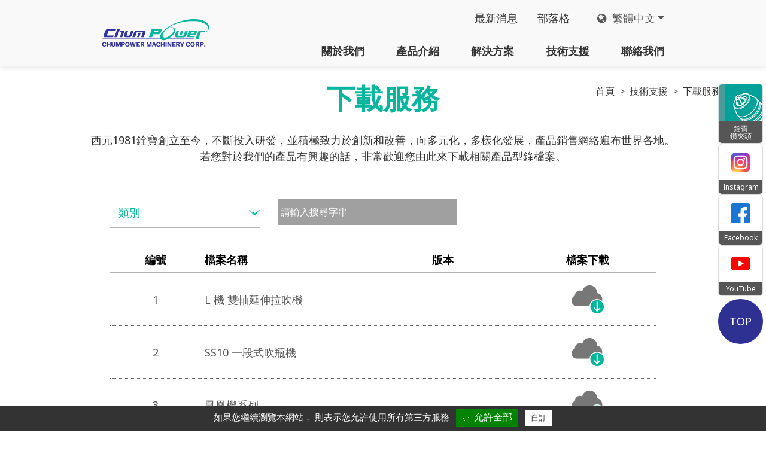

--- FILE ---
content_type: text/html;charset=UTF-8
request_url: https://www.chumpower.com/tw/support/download.html
body_size: 8920
content:
<!DOCTYPE html>
<html lang="zh-tw">
<head>
    <meta charset="utf-8">

<meta http-equiv="X-UA-Compatible" content="IE=edge,chrome=1">

<meta name="viewport" content="width=device-width, initial-scale=1, maximum-scale=1" />

<meta name="google" content="notranslate">

<meta name="google-site-verification" content="0oXH0fSmXkPx5FN6xrL7jmo6gIR4ElhrH2lMYUB0g-8" />

<title>銓寶工業股份有限公司</title>
<link rel="shortcut icon" href="https://www.chumpower.com/images/favicon.ico">

<link defer rel="stylesheet" type="text/css" href="https://www.chumpower.com/css/base.css">


<!-- <link defer rel="stylesheet" type="text/css" href="https://webdesign.pola-cloud.com.tw/js/owlcarousel/assets/owl.carousel.min.css?v=1" media="screen">

<link defer rel="stylesheet" type="text/css" href="https://webdesign.pola-cloud.com.tw/js/jquery-modal-video/modal-video.min.css?v=1" media="screen">

<link defer rel="stylesheet" type="text/css" href="https://webdesign.pola-cloud.com.tw/js/fancybox/jquery.fancybox.min.css?v=1" media="screen">

<link defer rel="stylesheet" type="text/css" href="https://webdesign.pola-cloud.com.tw/js/select2/select2.min.css?v=1" media="screen"> -->

<link defer rel="stylesheet" type="text/css" href="https://www.chumpower.com/css/slick.css?v=1" media="screen">

<link defer rel="stylesheet" type="text/css" href="https://www.chumpower.com/css/fontello.css?v=1" media="screen">

<link defer rel="stylesheet" type="text/css" href="https://www.chumpower.com/css/style.css?v=4" media="screen">


<link defer rel="stylesheet" type="text/css" href="https://www.chumpower.com/css/setting.css?v=1" media="screen">

<!-- <link defer rel="stylesheet" type="text/css" href="https://www.chumpower.com/css/layout_en.css?v=1" media="screen"> -->

<link defer rel="stylesheet" type="text/css" href="https://www.chumpower.com/css/owl.carousel.min.css?v=1" media="screen">

<link defer rel="stylesheet" type="text/css" href="https://www.chumpower.com/css/pagination.css?v=1" media="screen">

<link
    rel="stylesheet"
    href="https://cdnjs.cloudflare.com/ajax/libs/font-awesome/6.5.0/css/all.min.css"
    crossorigin="anonymous"
  />



<script type="text/javascript">
  var tarteaucitronForceLanguage = 'tw'; /* supported: fr, en, de, es, it, pt, pl, ru, tw, cn, jp */
</script>
<script type="text/javascript" src="//webdesign.pola-cloud.com.tw/js/tarteaucitron/tarteaucitron.min.js"></script>
<script type="text/javascript">
  tarteaucitron.init({
      "hashtag": "#tarteaucitron", /* Automatically open the panel with the hashtag */
      "highPrivacy": false, /* disabling the auto consent feature on navigation? */
      "orientation": "bottom", /* the big banner should be on 'top' or 'bottom'? */
      "adblocker": false, /* Display a message if an adblocker is detected */
      "showAlertSmall": true, /* show the small banner on bottom right? */
      "cookieslist": false, /* Display the list of cookies installed ? */
      "removeCredit": false, /* remove the credit link? */
      //"cookieDomain": ".example.com" /* Domain name on which the cookie for the subdomains will be placed */
  });
  tarteaucitron.user.googletagmanagerId = 'GTM-N3XKSC6';
  (tarteaucitron.job = tarteaucitron.job || []).push('googletagmanager');
</script>







	<link rel="alternate" hreflang="x-default" href="https://www.chumpower.com/en/support/download.html" />

	
		<link rel="alternate" hreflang="en" href="https://www.chumpower.com/en/support/download.html">


		<link rel="alternate" hreflang="zh-tw" href="https://www.chumpower.com/tw/support/download.html">


		<link rel="alternate" hreflang="zh-cn" href="https://www.chumpower.com/cn/support/download.html">

    <style type="text/css">
        .form-download .modal-dialog{
            pointer-events: inherit !important;
            width: 100%;
            max-width: 400px;
            margin: auto;
            margin-top: 5%;
        }
    </style>
</head>
<body id="download">
    <header id="header" class="header style-7 sticky">
    <div class="content desktop">
        <div class="left">
            <a class="logo" href="https://www.chumpower.com/tw/index.html" title="銓寶工業股份有限公司" ><img src="https://www.chumpower.com/images/logo.svg" alt="銓寶工業股份有限公司"></a>
        </div>
        <div class="right">
            <div class="top-bar fs-lg-14">
                <ul class="links">
                    <li class="item"><a href="https://www.chumpower.com/tw/news.html">最新消息</a></li>
                    <li class="item"><a href="https://www.chumpower.com/tw/blog.html">部落格</a></li>
                </ul>
                <div class="dropdown lan">


                    

                    <div class="dropdown-toggle" id="language" data-toggle="dropdown" aria-haspopup="true" aria-expanded="false"><i class="icon-globe"></i> 繁體中文</div>
                    <div class="dropdown-menu" aria-labelledby="language">
                                                <div class="dropdown-item"><a href="https://www.chumpower.com/en/support/download.html" title="English" target="_self">English</a></div>
                                                <div class="dropdown-item"><a href="https://www.chumpower.com/tw/support/download.html" title="繁體中文" target="_self">繁體中文</a></div>
                                                <div class="dropdown-item"><a href="https://www.chumpower.com/cn/support/download.html" title="簡体中文" target="_self">簡体中文</a></div>
                                            </div>
                </div>
            </div>
            <div class="nav-wrapper">
                <ul class="nav fs-20 fs-xl-18 fs-lg-16">
                    <li class="nav-item dropdown wide">
                        <a href="https://www.chumpower.com/tw/about_company.html" title="">關於我們</a>
                        <div class="item-dropdown">
                            <div class="left">
                                <div class="title fs-32 f-700 color-sec-color">關於我們</div>
                                <div class="group item3 gap30">
                                    <div class="col">
                                        <ul class="list">
                                                                                                                                        <li><a href="https://www.chumpower.com/tw/about_company.html" img_url="https://www.chumpower.com/UserFiles_PET/figure/cp_pic.png" class="about_select">銓寶簡介</a></li>
                                                                                            <li><a href="https://www.chumpower.com/tw/about_capability.html" img_url="https://www.chumpower.com/UserFiles_PET/figure/com_capaimg_pic-420x200_pic.jpg" class="about_select">核心能力</a></li>
                                                                                    </ul>
                                    </div>
                                    <div class="col">
                                        <ul class="list">
                                                                                                                                        <li><a href="https://www.chumpower.com/tw/about_investors.html" img_url="https://www.chumpower.com/UserFiles_PET/figure/cp_pic.png" class="about_select">投資人專區</a></li>
                                                                                            <li><a href="https://www.chumpower.com/tw/about_stakeholder.html" img_url="https://www.chumpower.com/UserFiles_PET/figure/h-ab_pic.jpg" class="about_select">利害關係人</a></li>
                                                                                    </ul>
                                    </div>
                                    <!-- 語系為中文即列印出來(無法從後臺控制所以先註解掉) -->
                                                                    </div>
                            </div>
                            <div class="right">
                                <figure><img src="https://www.chumpower.com/images/h-ab.jpg" alt="" class="about_select_img"></figure>
                            </div>
                        </div>
                    </li>
                    <li class="nav-item dropdown wide">
                        <a href="https://www.chumpower.com/tw/products.html" title="">產品介紹</a>
                        <div class="item-dropdown">
                            <div class="left">
                                <div class="title fs-32 f-700 color-sec-color">產品介紹</div>
                                <div class="group item3 gap30">

                                                                                <div class="col">
                                                <ul class="list">
                                                                                                                                                    <li><a href="https://www.chumpower.com/tw/product/PET_Stretch_Blow_Molding_Machine_linear.html" title="L機全電式系列" img_url="https://www.chumpower.com/UserFiles_PET/pd/m1-ls-01-980x485-20240112_pic.png" class="pd_select" >L機全電式系列</a></li>
                                                                                                                                                        <li><a href="https://www.chumpower.com/tw/product/PET_Stretch_Blow_Molding_Machine_phoenix.html" title="鳳凰機系列" img_url="https://www.chumpower.com/UserFiles_PET/pd/m1-tss-01-20240112_pic.png" class="pd_select" >鳳凰機系列</a></li>
                                                                                                                                                        <li><a href="https://www.chumpower.com/tw/product/PET_Stretch_Blow_Molding_Machine_w_l.html" title="廣口與大容量系列" img_url="https://www.chumpower.com/UserFiles_PET/pd/m1-wl-01-20240112_pic.png" class="pd_select" >廣口與大容量系列</a></li>
                                                                                                </ul>
                                            </div>
                                                                                        <div class="col">
                                                <ul class="list">
                                                                                                                                                    <li><a href="https://www.chumpower.com/tw/product/PET_Stretch_Blow_Molding_Machine_onestage.html" title="一段式系列" img_url="https://www.chumpower.com/UserFiles_PET/pd/m1-ss10-01-980x485-20240112_pic.png" class="pd_select" >一段式系列</a></li>
                                                                                                    <li><a href="https://www.chumpower.com/tw/PLA.html" img_url="https://www.chumpower.com/UserFiles_PET/figure/pagebanner-pla-420x200_pic.jpg" class="pd_select">PLA</a></li>
                                                                                                </ul>
                                            </div>
                                                                            </div>
                            </div>
                            <div class="right">
                                <figure><img src="https://www.chumpower.com/images/h-pdt.jpg" alt="" class="pd_select_img" ></figure>
                            </div>
                        </div>
                    </li>
                    <li class="nav-item"><a href="https://www.chumpower.com/tw/solutions.html" title="解決方案">解決方案</a></li>
                    <li class="nav-item"><a href="https://www.chumpower.com/tw/support.html" title="技術支援">技術支援</a></li>
                    <li class="nav-item"><a href="https://www.chumpower.com/tw/contact.html" title="聯絡我們">聯絡我們</a></li>
                </ul>
            </div>
        </div>
    </div>
    <div class="content mobile">
        <div id="overlay"></div>
        <div class="logo"><a href="https://www.chumpower.com/tw/index.html" title=""><img src="https://www.chumpower.com/images/logo.svg" alt=""></a></div>
        <button id="mobilebtn" class="btn"><img src="https://www.chumpower.com/images/icon-mobilebtn.png"></button>
        <div id="mobilenav" class="mobile-nav">
            <div class="logo"><a href="https://www.chumpower.com/tw/index.html" title=""><img src="https://www.chumpower.com/images/logo-w.svg" alt=""></a></div>
            <button id="mobileclose" class="btn"><img src="https://www.chumpower.com/images/icon-mobilebtn-close-w.png"></button>
            <ul class="list main">
              
            <li class="item">
                <a class="title bg" href="javascript:;" title="關於我們">關於我們</a>
                <ul class="list sec">
                                            <li class="item"><a href="https://www.chumpower.com/tw/about_company.html" title="銓寶簡介">銓寶簡介</a></li>
                                            <li class="item"><a href="https://www.chumpower.com/tw/about_capability.html" title="核心能力">核心能力</a></li>
                                                <li class="item"><a href="https://www.chumpower.com/tw/about_investors.html" title="投資人專區">投資人專區</a></li>
                            <li class="item"><a href="https://www.chumpower.com/tw/about_stakeholder.html" title="利害關係人">利害關係人</a></li>
                                    </ul>
            </li>
                          <li class="item">
                <a class="title bg" href="javascript:;" title="產品介紹">產品介紹</a>
                <ul class="list sec">
                                            <li class="item"><a href="https://www.chumpower.com/tw/product/PET_Stretch_Blow_Molding_Machine_linear.html" title="L機全電式系列">L機全電式系列</a></li>
                                                <li class="item"><a href="https://www.chumpower.com/tw/product/PET_Stretch_Blow_Molding_Machine_phoenix.html" title="鳳凰機系列">鳳凰機系列</a></li>
                                                <li class="item"><a href="https://www.chumpower.com/tw/product/PET_Stretch_Blow_Molding_Machine_w_l.html" title="廣口與大容量系列">廣口與大容量系列</a></li>
                                                <li class="item"><a href="https://www.chumpower.com/tw/product/PET_Stretch_Blow_Molding_Machine_onestage.html" title="一段式系列">一段式系列</a></li>
                                        </ul>
            </li>
              <li class="item"><a class="title" href="https://www.chumpower.com/tw/PLA.html" title="PLA">PLA</a></li>
              <li class="item"><a class="title" href="https://www.chumpower.com/tw/solutions.html" title="解決方案">解決方案</a></li>
              <li class="item"><a class="title" href="https://www.chumpower.com/tw/news.html" title="最新消息">最新消息</a></li>
              <li class="item"><a class="title" href="https://www.chumpower.com/tw/blog.html" title="部落格">部落格</a></li>
              <li class="item"><a class="title" href="https://www.chumpower.com/tw/support.html" title="技術支援">技術支援</a></li>
              <li class="item"><a class="title" href="https://www.chumpower.com/tw/contact.html" title="聯絡我們">聯絡我們</a></li>
            </ul>
            <!--<div class="searchbar mb-20">
                <form action="">
                    <input type="text" placeholder="Search.." name="search" class="form-control">
                    <button type="submit" class="btn"></button>
                </form>
            </div>
        <ul class="list social-media mt-20">
                <li class="item"><a href="" class="link" title=""><img src="https://www.chumpower.com/images/social-fb-b.svg" alt=""></a></li>
                <li class="item"><a href="" class="link" title=""><img src="https://www.chumpower.com/images/social-linkedin-b.svg" alt=""></a></li>
                <li class="item"><a href="" class="link" title=""><img src="https://www.chumpower.com/images/social-yt-b.svg" alt=""></a></li>
            </ul> -->
            <ul class="list language mt-30">
                                                                    <div class="language_item"><a class="m-10 btn_border color-main-color text-center" href="https://www.chumpower.com/en/support/download.html" title="English" target="_self">English</a></div>
                                    <div class="language_item"><a class="m-10 btn_border color-main-color text-center" href="https://www.chumpower.com/tw/support/download.html" title="繁體中文" target="_self">繁體中文</a></div>
                                    <div class="language_item"><a class="m-10 btn_border color-main-color text-center" href="https://www.chumpower.com/cn/support/download.html" title="簡体中文" target="_self">簡体中文</a></div>
                            </ul>
        </div>
    </div>
    <div class="fixed-btns"> 
                <a href="https://www.chumpowerchuck.com/tw/index.html" target="_blank" class="btn" >
            <span class="image chuck">
                <img src="https://www.chumpower.com/UserFiles_PET/figure/fix-btn-tool_pic.png" alt="">
            </span>
            <span class="title">
                銓寶<br />
鑽夾頭            </span>
        </a>
                <a href="https://www.instagram.com/chumpower/" target="_blank" class="btn" >
            <span class="image ">
                <img src="https://www.chumpower.com/UserFiles_PET/figure/fix-btn-ig_pic_pic.png" alt="">
            </span>
            <span class="title">
                Instagram            </span>
        </a>
                <a href="https://www.facebook.com/CHUMPOWER1981/" target="_blank" class="btn" >
            <span class="image ">
                <img src="https://www.chumpower.com/UserFiles_PET/figure/fix-btn-fb_pic.png" alt="">
            </span>
            <span class="title">
                Facebook            </span>
        </a>
                <a href="https://www.youtube.com/channel/UCq45tZdLo7DHeG5DGweQiZg" target="_blank" class="btn" >
            <span class="image ">
                <img src="https://www.chumpower.com/UserFiles_PET/figure/fix-btn-yt_pic_pic.png" alt="">
            </span>
            <span class="title">
                YouTube            </span>
        </a>
                <a href="javascript:;" id="gotop" class="go-top">TOP</a>
        
          </div>
</header>    <main class="main">
        <section class="page_banner no_image">
            <div class="container">
                <div class="breadcrumb">
                    <ol itemscope="" itemtype="http://schema.org/BreadcrumbList">
                        <li itemprop="itemListElement" itemscope="" itemtype="http://schema.org/ListItem">
                            <a class="item" itemprop="item" href="https://www.chumpower.com/tw/index.html" title="首頁">
                                <span itemprop="name">首頁</span>
                            </a>
                            <meta itemprop="position" content="1">
                        </li>
                        <li itemprop="itemListElement" itemscope="" itemtype="http://schema.org/ListItem">
                            <a class="item" itemprop="item" href="https://www.chumpower.com/tw/support.html" title="技術支援">
                                <span itemprop="name">技術支援</span>
                            </a>
                            <meta itemprop="position" content="2">
                        </li>
                        <li itemprop="itemListElement" itemscope="" itemtype="http://schema.org/ListItem">
                            <a class="item" itemprop="item" href="https://www.chumpower.com/tw/support/download.html" title="下載服務">
                                <span itemprop="name">下載服務</span>
                            </a>
                            <meta itemprop="position" content="2">
                        </li>
                    </ol>
                </div>
                <div class="page_title text-center">
                     <div class="title mt-lg-40 m-sm-15">下載服務</div>
                     <div class="title-sec mt-30">西元1981銓寶創立至今，不斷投入研發，並積極致力於創新和改善，向多元化，多樣化發展，產品銷售網絡遍布世界各地。<br />
若您對於我們的產品有興趣的話，非常歡迎您由此來下載相關產品型錄檔案。</div>
                </div>
            </div>
        </section>
        <section class="pt-30 padding_150_bottom mb-lg-70">
            <div class="container">
                <div class="row">
                    <div class="col-xl-10 offset-xl-1">
                        <div class="box-options">
                            <select id="dkind_id" onchange="location.href='https://www.chumpower.com/tw/support/'+this.value+'.html'">
                                <option value="" selected="" hidden="">類別</option>
                                <option value="download" >All</option>
                                <option value="download/D13" >L 機 雙軸延伸拉吹機系列</option><option value="download/D14" >鳳凰機系列</option><option value="download/D15" >廣口機系列</option><option value="download/D17" >一段式系列</option><option value="download/D29" >智慧吹瓶系統</option>                            </select>
                            <form id="form1" name="form1" method="post" action="https://www.chumpower.com/tw/support/download/search.html">
                                <input class="keyword_btn btn fs-16" name="keyword" id="type" type="text" onfocus="if (value =='請輸入搜尋字串'){value =''}" onblur="if (value ==''){value='請輸入搜尋字串'}" value="請輸入搜尋字串"/>
                            </form>
                        </div>
                        <div class="table ke-zeroborder margin_50_top mt-lg-30">
                            <div class="row">
                                <div class="cell col-2 col-md-2">編號</div>
                                <div class="cell col-4 col-md-5">檔案名稱</div>
                                <div class="cell col-2 col-md-2">版本</div>
                                <div class="cell col-4 col-md-3">檔案下載</div>
                            </div>
                                                    <div class="row">
                                <div class="cell col-2 col-md-2">1</div>
                                <div class="cell col-4 col-md-5">L 機  雙軸延伸拉吹機</div>
                                <div class="cell col-2 col-md-2"></div>
                                <div class="cell col-4 col-md-3">
                                                                        <a href="javascript:;" data-toggle="modal" data-target="#downloadModal" data-link="D2020032700001_tw.pdf" data-title="L 機  雙軸延伸拉吹機" class="item color-gray download down-select"><img src="https://www.chumpower.com/images/icon-download.png" alt="download"></a>
                                </div>
                            </div>
                                                    <div class="row">
                                <div class="cell col-2 col-md-2">2</div>
                                <div class="cell col-4 col-md-5">SS10 一段式吹瓶機</div>
                                <div class="cell col-2 col-md-2"></div>
                                <div class="cell col-4 col-md-3">
                                                                        <a href="javascript:;" data-toggle="modal" data-target="#downloadModal" data-link="D2019082000001_tw.pdf" data-title="SS10 一段式吹瓶機" class="item color-gray download down-select"><img src="https://www.chumpower.com/images/icon-download.png" alt="download"></a>
                                </div>
                            </div>
                                                    <div class="row">
                                <div class="cell col-2 col-md-2">3</div>
                                <div class="cell col-4 col-md-5">鳳凰機系列</div>
                                <div class="cell col-2 col-md-2"></div>
                                <div class="cell col-4 col-md-3">
                                                                        <a href="javascript:;" data-toggle="modal" data-target="#downloadModal" data-link="D2016091300002_tw.pdf" data-title="鳳凰機系列" class="item color-gray download down-select"><img src="https://www.chumpower.com/images/icon-download.png" alt="download"></a>
                                </div>
                            </div>
                                                    <div class="row">
                                <div class="cell col-2 col-md-2">4</div>
                                <div class="cell col-4 col-md-5">廣口機系列</div>
                                <div class="cell col-2 col-md-2"></div>
                                <div class="cell col-4 col-md-3">
                                                                        <a href="javascript:;" data-toggle="modal" data-target="#downloadModal" data-link="D2016091300003_tw.pdf" data-title="廣口機系列" class="item color-gray download down-select"><img src="https://www.chumpower.com/images/icon-download.png" alt="download"></a>
                                </div>
                            </div>
                                                    <div class="row">
                                <div class="cell col-2 col-md-2">5</div>
                                <div class="cell col-4 col-md-5">BottleViewer</div>
                                <div class="cell col-2 col-md-2"></div>
                                <div class="cell col-4 col-md-3">
                                                                        <a href="javascript:;" data-toggle="modal" data-target="#downloadModal" data-link="D2019082000004_5d5ba17a5e3b9_tw.pdf" data-title="BottleViewer" class="item color-gray download down-select"><img src="https://www.chumpower.com/images/icon-download.png" alt="download"></a>
                                </div>
                            </div>
                                              </div>
                    </div>
                </div>
            </div>
        </section>


        <div class="form-download modal fade" id="downloadModal" tabindex="-1" role="dialog" aria-labelledby="downloadModalLabel" aria-hidden="true">
            <div class="modal-dialog" role="document">
                <div class="download-title text-center color-white bg-main-color pt-15 pl-30 pr-30 pb-35">
                    <div class="fs-48 fs-xl-36 fs-lg-28">檔案下載</div>
                    <p class="mb-00">請先填寫以下資訊</p>
                </div>
                <div class="download-contact bg-white p-30 p-lg-20 p-sm-15">
                    <form id="form" action="" class="form-contact">
                        <div class="form-group">
                            <label for="inquiry_company" class="form-label required">公司名稱</label>
                            <input name="inquiry_company" id="inquiry_company" type="text" class="form-control" required="required">
                        </div>
                        <div class="form-group">
                            <label for="inquiry_contact" class="form-label required">聯絡人</label>
                            <input name="inquiry_contact" id="inquiry_contact" type="text" class="form-control" required="required">
                        </div>
                        <div class="form-group">
                            <label for="inquiry_email" class="form-label required">E-mail</label>
                            <input name="inquiry_email" id="inquiry_email" type="email" class="form-control">
                        </div>
                        <div class="form-group captcha">
                          <label for="check_passcode" class="form-label">驗證碼 <span class="color-red">*</span></label>
                          <div class="d-flex align-items-center form-control-wrapper">
                            <input name="check_passcode" id="check_passcode" type="text" class="form-control mr-05" required="required" value="" autocomplete="off">
                            <img id="verify_code" class="mr-05" src="https://www.chumpower.com/code_image.php?20260122052035" onclick="document.getElementById('verify_code').src='https://www.chumpower.com/code_image.php?' + Math.random();" alt="">
                            <div id="msg_code" class="hidden"><span style="color: #FF0000;">驗證碼錯誤</span></div>
                          </div>
                        </div>
                        <div class="mt-30 mt-lg-25">
                          <button type="button" id="btn_sub" class="btn_bg-color main-color text-center ">下載型錄</button>
                          <input type="hidden" id="inquiry_comm2" name="inquiry_comm2" value="">
                          <input type="hidden" id="passcode" name="passcode" value="">
                          <input type="hidden" id="check_code_err" name="check_code_err">
                          <input type="hidden" id="it_id" name="it_id" value="I0030">
                          <input type="hidden" id="lang" name="lang" value="tw">
                          <input type="hidden" id="com_id" name="com_id" value="160">
                          <input type="hidden" id="pd_list" name="pd_list" value="">
                          <input type="hidden" id="request_uri" name="request_uri" value="">
                          <input type="hidden" id="parentReferer" name="parentReferer" value="">
                          <input type="hidden" id="localhost_url" name="localhost_url" value="">
                        </div>
                    </form>
                      <div id="download_file" class="text-center hidden">
                        <a href="#" target="_blank" class="btn small style-red fs-20 fs-xl-18 text-uppercase f-700 down-link"><img src="https://www.chumpower.com/images/icon-download.png" alt="下載"></a>
                        <div class="mt-20 mt-lg-10">
                          <span style="font-weight: bold; color: #04b69e;"> [ </span>
                            <a href="#" target="_blank" class="btn small style-red fs-20 fs-xl-18 text-uppercase f-700 down-link">型錄下載</a>
                          <span style="font-weight: bold; color: #04b69e;"> ] </span>
                        </div>
                      </div>
                </div>
            </div>
        </div>
        
        <section class="cta bg-skew bg-image bg-overlay " >
    <div class="background" style="background-image: url('https://www.chumpower.com/images/index-bg2.jpg')"></div>
    <div class="container">
        <div class="row">
            <div class="col-xl-10 offset-xl-1">
                <div class="text-center">
                    <div class="fs-70 fs-xl-52 fs-lg-42 fs-sm-32 f-700">如有進一步需求 歡迎與我們聯繫</div>
                    <div class="margin_50_top mt-lg-30">
                        <a href="https://www.chumpower.com/tw/contact.html" class="btn_border color-white">聯絡我們</a>
                    </div>
                </div>
            </div>
        </div>
    </div>
</section>    </main>
    <footer class="footer style-1 dark">
    <div class="container">
        <div class="figure logo-wrapper">
            <a href="https://www.chumpower.com/tw/index.html" title="銓寶工業股份有限公司" class="logo"><img src="https://www.chumpower.com/images/logo-w.svg" alt="銓寶工業股份有限公司" class="img-fluid"></a>
        </div>
        <div class="content margin_50_top mt-lg-30">
            <div class="figure contact-info p-50 pl-md-20 pr-md-10">
                <div class="info mb-35">
                    台中市烏日區中山路3段688-1號<br>
                    Tel : +886-4-23388289<br>
                    Fax : +886-4-23388658<br>
                    E-mail : <a href="/cdn-cgi/l/email-protection" class="__cf_email__" data-cfemail="eb8884859f8a889fab88839e869b849c8e99c5888486">[email&#160;protected]</a>                </div>
                <div class="title">Follow Us</div>
                <ul class="social-medias">
                                        <li class="item"><a href="https://www.youtube.com/channel/UCq45tZdLo7DHeG5DGweQiZg" title="youtube" target="_blank"><img src="https://www.chumpower.com/images/icon-yt-square-w.svg" alt=""></a></li>
                                                            <li class="item"><a href="https://www.facebook.com/銓寶工業-172035126189285/" title="facebook" target="_blank"><img src="https://www.chumpower.com/images/icon-fb-square-w.svg" alt=""></a></li>
                                                            <li class="item"><a href="https://www.instagram.com/chumpower/" title="instagram" target="_blank"><img src="https://www.chumpower.com/images/icon-ig-square-w.svg" alt=""></a></li>
                                    </ul>
                            </div>
            <div class="figure links p-50 p-md-10">
                <div class="title">關於我們</div>
                <ul class="list mb-30">
                                                            <li><a href="https://www.chumpower.com/tw/about_investors.html">投資人專區</a></li>
                    <li><a href="https://www.chumpower.com/tw/about_stakeholder.html">利害關係人</a></li>
                                    </ul>
                <div class="title">解決方案</div>
                <ul class="list mb-30">
                    <li><a href="https://www.chumpower.com/tw/solutions.html" title="解決方案">解決方案</a></li>
                </ul>
                <div class="title">技術支援</div>
                <ul class="list">
                    <li><a href="https://www.chumpower.com/tw/support/download.html" title="下載服務">下載服務</a></li>
                    <li><a href="https://www.chumpower.com/tw/support/worldwide.html" title="行銷據點">行銷據點</a></li>
                </ul>
            </div>
            <div class="figure links p-50 p-md-10">
                <div class="title">產品介紹</div>
                <ul class="list">
                                        <li><a href="https://www.chumpower.com/tw/product/PET_Stretch_Blow_Molding_Machine_linear.html" title="L機全電式系列">L機全電式系列</a></li>
                                            <li><a href="https://www.chumpower.com/tw/product/PET_Stretch_Blow_Molding_Machine_phoenix.html" title="鳳凰機系列">鳳凰機系列</a></li>
                                            <li><a href="https://www.chumpower.com/tw/product/PET_Stretch_Blow_Molding_Machine_w_l.html" title="廣口與大容量系列">廣口與大容量系列</a></li>
                                            <li><a href="https://www.chumpower.com/tw/product/PET_Stretch_Blow_Molding_Machine_onestage.html" title="一段式系列">一段式系列</a></li>
                                            <li><a href="https://www.chumpower.com/tw/PLA.html">PLA</a></li>
                                    </ul>
            </div>
            <div class="figure links p-50 p-md-20">
                <div class="title"><a href="https://www.chumpower.com/tw/news.html" target="_self" >最新消息</a></div>
                <div class="title"><a href="https://www.chumpower.com/tw/blog.html" target="_self" >部落格</a></div>
                <div class="title"><a href="https://www.chumpower.com/tw/contact.html" target="_blank" title="聯絡我們">聯絡我們</a></div>
                <!--div class="title"><a href="https://www.chumpower.com/tw/sitemap.html" target="_blank" title="網站地圖">網站地圖</a></div-->
                <div class="title"><a href="https://www.chumpowerchuck.com/tw/index.html" target="_blank">CHUCK TOOLS</a></div>
            </div>
        </div>
    </div>
    <div class="bottom">
        <div class="container d-lg-flex justify-content-between align-items-center">
            <div class="copyright">
                                &copy; 銓寶工業 版權所有&nbsp;&nbsp;&nbsp; <a href='https://www.prm-taiwan.com/' title=' PRM Taiwan' target='_blank'> PRM Taiwan</a> ｜ <a href='https://www.polaris.net.tw/' title='普拉瑞斯設計' rel='nofollow' target='_blank'>普拉瑞斯設計</a>            </div>
            <div class="row d-flex justify-content-lg-end justify-content-center mt-20">
                <div class="col-2 col-lg-1 col-md-6"></div>
                <div class="row col-8 col-lg-11 col-md-6">
                    <div class="col-3">
                        <img src="https://www.chumpower.com/images/icon-copyright1.png" alt="" class="img-fluid">
                    </div>
                    <div class="col-3">
                        <img src="https://www.chumpower.com/images/icon-copyright2.png" alt="" class="img-fluid">
                    </div>
                    <div class="col-3">
                        <img src="https://www.chumpower.com/images/icon-copyright3.png" alt="" class="img-fluid">
                    </div>
                    <div class="col-3">
                        <img src="https://www.chumpower.com/images/icon-copyright4.png" alt="" class="img-fluid">
                    </div>
                </div>
                <div class="col-2"></div>
            </div>
        </div>
    </div>
    
    <div class="table-social-medias" id="tableSocialMedias">
        <a href="https://www.chumpowerchuck.com/en/index.html" target="_blank" class="icon-td tool" id="icontd" >
            <span class="image chuck"><img src="https://www.chumpower.com/UserFiles_PET/figure/fix-btn-tool_pic.png" style="height: 38px; width: auto;"></span>
        </a>
        <a href="https://www.instagram.com/chumpower/" target="_blank" class="icon-td ig" id="icontd" >
            <i class="fab fa-instagram"></i>
        </a>
        <a href="https://www.facebook.com/CHUMPOWER1981/" target="_blank" class="icon-td fb" id="icontd" >
            <i class="fab fa-facebook-f"></i>
        </a>
        <a href="https://www.youtube.com/channel/UCq45tZdLo7DHeG5DGweQiZg" target="_blank" class="icon-td yt" id="icontd" >
            <i class="fab fa-youtube"></i>
        </a>
    </div>
    
</footer>
<script data-cfasync="false" src="/cdn-cgi/scripts/5c5dd728/cloudflare-static/email-decode.min.js"></script><script type="text/javascript" src="https://webdesign.pola-cloud.com.tw/js/jquery-3.3.1.min.js?v=1"></script> <script defer type="text/javascript" src="https://code.iconify.design/1/1.0.7/iconify.min.js?v=1"></script>
<script defer type="text/javascript" src="https://webdesign.pola-cloud.com.tw/js/popper.js?v=1"></script>
<script defer type="text/javascript" src="https://webdesign.pola-cloud.com.tw/js/bootstrap-4.4.1/js/bootstrap.min.js?v=1"></script>
<script defer type="text/javascript" src="https://webdesign.pola-cloud.com.tw/js/owlcarousel/owl.carousel.min.js?v=1"></script>
<script defer type="text/javascript" src="https://webdesign.pola-cloud.com.tw/js/jquery-modal-video/jquery-modal-video.js?v=1"></script>
<script defer type="text/javascript" src="https://webdesign.pola-cloud.com.tw/js/fancybox/jquery.fancybox.min.js?v=1"></script>
<script defer type="text/javascript" src="https://www.chumpower.com/js/jquery.bcSwipe.min.js?v=1"></script>
<script defer type="text/javascript" src="https://www.chumpower.com/js/slick.min.js?v=1"></script>
<script defer type="text/javascript" src="https://www.chumpower.com/js/style.js?v=4"></script>

 <script>

    $( document ).ready(function() {
        var tmp = '';
        tmp = $(".about_select").eq(0).attr("img_url");
        $(".about_select_img").attr("src",tmp);
        tmp = $(".pd_select").eq(0).attr("img_url");
        $(".pd_select_img").attr("src",tmp);
        $(".about_select").hover(function(){
            tmp = $(this).attr("img_url");
            $(".about_select_img").attr("src",tmp);
        } );
        $(".pd_select").hover(function(){
            tmp = $(this).attr("img_url");
            $(".pd_select_img").attr("src",tmp);
        } );
    });
     // 禁用右鍵菜單
    document.addEventListener('contextmenu', function(e) {
        e.preventDefault();
    });
    
    (function(){
        var lastScrollTop = 0;
        var ticking = false;
        // var body = document.body;
        function onScroll(){
            var st = window.scrollY || document.documentElement.scrollTop;
            if(st < lastScrollTop){
              
                tableSocialMedias.classList.add('hide-social-bar');
                tableSocialMedias.classList.remove('show-social-bar');
            }else{
                
                tableSocialMedias.classList.add('show-social-bar');
                tableSocialMedias.classList.remove('hide-social-bar');
            }
            lastScrollTop = st <= 0 ? 0 : st;
            ticking = false;
        }
        window.addEventListener('scroll', function(){
            if(!ticking){
                window.requestAnimationFrame(onScroll);
                ticking = true;
            }
        });
       
             tableSocialMedias.classList.add('show-social-bar');
    })();
   
</script>  <script defer type="text/javascript" src="//webdesign.pola-cloud.com.tw/js/jquery.validate/jquery.validate.min.js"></script>
  <script defer type="text/javascript" src="//webdesign.pola-cloud.com.tw/js/spin/spin.min.js"></script>
  <link defer rel="stylesheet" type="text/css" href="//webdesign.pola-cloud.com.tw/js/spin/spin.min.css">
  <script>
  $(function(){
    $(".down-select").click(function(event){
        event.preventDefault(); // 防止點擊連結後觸發預設行為

        //重置所有的參數
        $("#form").show();
        $("#download_file").addClass('hidden');
        // 清空 input 欄位的值
        $("#inquiry_company").val("");
        $("#inquiry_contact").val("");
        $("#inquiry_email").val("");
        $("#check_passcode").val("");
        // 重新載入驗證碼圖片
        $("#verify_code").attr("src", "https://www.chumpower.com/code_image.php?" + Math.random());

        // 獲取被點擊元素的 data-link 屬性值
        var link = 'https://www.chumpower.com/UserFiles_PET/down/' + $(this).attr("data-link") + '?1769030435';
        // 獲取被點擊元素的 data-title 屬性值
        var data_title = '下載 : ' + $(this).attr("data-title");
        // 將獲取到的 data-link 值設置給 down-link 元素的 href 屬性
        $(".down-link").attr("href", link);
        $("#inquiry_comm2").val(data_title);
    });
      var opts = {
          lines: 13, // loading光暈長條的數量
          length: 7, // 光暈長條的長度
          width: 4, // 光暈長條的寬度
          radius: 10, // 整個圓形的半徑
          corners: 1, // 光暈長條的圓角
          rotate: 0, // loading動畫的旋展度數 (因為本身已經動態旋轉了所以這個沒什麼調整必要)
          color: '#000', // 顏色
          speed: 1, // 速度
          trail: 60, // 動作餘暉的百分比
          shadow: false, // 是否渲染出陰影
          hwaccel: false, // 是否啟用硬體加速
          className: '', // 給loading添加的class樣式名稱
          zIndex: 2e9, // z軸的層級 (預設2000000000)
          top: 'auto', // top相對定位
          left: 'auto', // left相對定位
          position : 'relative',
      };
      var spinner = new Spinner(opts);
      $("#btn_sub").on('click',function(event){
          if ($("#check_passcode").val()!=""){
              $('#msg_code').addClass('hidden'); //先將提示訊息關閉
              $.ajax('https://www.chumpower.com/tw/vaild_check_check.html',{
                  data:{
                      code: $('#check_passcode').val()
                  },
                  type: "POST",
                  success: function(response){
                      if (response=="error"){
                          $("#check_code_err").val("no");
                          $("#msg_code").removeClass('hidden');
                      }else{
                          $('#msg_code').addClass('hidden'); //先將提示訊息關閉
                          $("#check_code_err").val("yes");
                          $("#passcode").val(response);
                      }
                  }
              });
          }
          $("#form").submit();
      });
      $("#form").validate({
          errorPlacement: function(error,element) {
              return true;
          },
          debug: true,
          rules: {
              inquiry_email: {
                  required: true,
                  email: true
              }
          },
          submitHandler: function (form) {
              /*$('#btn_sub').off('click');*/
              $.ajax({
                  url: "https://inquiry.polaris.net.tw/index_send.php",
                  data: $('#form').serialize(),
                  type: "POST",
                  global:true,
                  dataType:  'json',
                  crossDomain: true,
                  beforeSend: function(){
                      spinner.spin($("#loading").get(0));
                      $("#form").hide();
                  },
                  success: function(msg) {

                      if (msg[0] == 'error_01' || msg[0] == 'error_02'){
                          alert(msg[1]);
                          spinner.spin();
                          $("#form").show();
                          return true;
                      }
                      if (msg[0] == 'ok'){
                          // alert(msg[1]);
                          window.dataLayer = window.dataLayer || [];
                          window.dataLayer.push({
                              "event":"CatalogDownload",
                              "formName":$("#inquiry_contact").val(),
                              "formEmail":"**" + $("#inquiry_email").val()
                          });
                          // window.open('https://www.chumpower.com/UserFiles_PET/pd/');
                          // $("#exampleModal").modal('hide');
                          $("#form").hide();
                          $("#download_file").removeClass('hidden');
                          // location.href = "https://www.chumpower.com/tw/success.html";
                          // return true;
                      }
                  },
                  error: function(){
                      alert("failure");
                      spinner.spin();
                      $("#form").show();
                  }
              });
          }
      });
      $("#check_passcode").keyup(function() {
          if ($("#check_passcode").val()!=""){
              $("#msg_code").addClass('hidden'); //先將提示訊息關閉
              $.ajax('https://www.chumpower.com/tw/vaild_check_check.html',{
                  data:{
                    code: $('#check_passcode').val()
                  },
                  type: "POST",
                  success: function(response){
                      if (response=="error"){
                          $("#check_code_err").val("no");
                          $("#msg_code").removeClass('hidden');
                      }else{
                          $("#msg_code").addClass('hidden'); //先將提示訊息關閉
                          $("#check_code_err").val("yes");
                          $("#passcode").val(response);
                      }
                  }
              });
           }
      });
  });
  </script>
    <script type="text/javascript">
        //#inputTarget是你input的ID
        $(".keyword_btn").keypress(function(e){
          code = (e.keyCode ? e.keyCode : e.which);
          if (code == 13){
              //targetForm是表單的ID
              $("#form1").submit();
          }
        });
    </script>
</body>


--- FILE ---
content_type: text/css
request_url: https://www.chumpower.com/css/style.css?v=4
body_size: 10728
content:
@charset "UTF-8";
/*-- preset --*/
/*-- custom --*/
@import url("https://fonts.googleapis.com/css2?family=Noto+Sans:wght@400;700&display=swap");

.header.style-7 .nav > .nav-item:hover .item-dropdown,
.header.style-7 .nav > .nav-item.active .item-dropdown,
.header,
.links-style .item:hover .image .link,
.links-style .item .image .link,
.btn-gotop.style-2::before,
.owl-nav-block .owl-nav .owl-prev:hover,
.owl-nav-block .owl-nav .owl-next:hover,
.owl-nav-block .owl-nav .owl-prev,
.owl-nav-block .owl-nav .owl-next,
.bg-sec-color,
.bg-sec-color-hover:hover,
.item:hover .bg-sec-color-hover,
.bg-main-color,
.bg-main-color-hover:hover,
.item:hover .bg-main-color-hover,
.bg-darkergray,
.bg-darkergray-hover:hover,
.item:hover .bg-darkergray-hover,
.bg-darkgray,
.bg-darkgray-hover:hover,
.item:hover .bg-darkgray-hover,
.bg-gray,
.bg-gray-hover:hover,
.item:hover .bg-gray-hover,
.bg-lightgray,
.bg-lightgray-hover:hover,
.item:hover .bg-lightgray-hover,
.bg-lightergray,
.bg-lightergray-hover:hover,
.item:hover .bg-lightergray-hover,
.bg-black,
.bg-black-hover:hover,
.item:hover .bg-black-hover,
.bg-white,
.bg-white-hover:hover,
.item:hover .bg-white-hover,
.color-sec-color,
.color-sec-color-hover:hover,
.item:hover .color-sec-color-hover,
.color-main-color,
.color-main-color-hover:hover,
.item:hover .color-main-color-hover,
.color-red,
.color-red-hover:hover,
.item:hover .color-red-hover,
.color-black,
.color-black-hover:hover,
.item:hover .color-black-hover,
.color-gray,
.color-gray-hover:hover,
.item:hover .color-gray-hover,
.color-lightgray,
.color-lightgray-hover:hover,
.item:hover .color-lightgray-hover,
.color-white,
.color-white-hover:hover,
.item:hover .color-white-hover {
  transition: all 0.25s ease-in-out;
}

.owl-carousel .owl-nav,
.owl-carousel .owl-dots {
  display: none;
}

.owl-carousel.owl-nav-block .owl-nav,
.owl-carousel.owl-dots-block .owl-dots {
  display: block;
}

.header.style-7 .nav > .nav-item .item-dropdown {
  box-shadow: 0 3px 10px rgba(0, 0, 0, 0.1);
}

.owl-nav-block .owl-nav .owl-prev,
.owl-nav-block .owl-nav .owl-next,
.owl-nav-block .owl-nav {
  position: absolute;
  top: 50%;
  transform: translateY(-50%);
}

/*-- Gotop & ScrollDown--*/
/*-- Colors --*/
.color-white,
.color-white-hover:hover,
.item:hover .color-white-hover {
  color: white;
}

.color-lightgray,
.color-lightgray-hover:hover,
.item:hover .color-lightgray-hover {
  color: #ebebeb;
}

.color-gray,
.color-gray-hover:hover,
.item:hover .color-gray-hover {
  color: #999999;
}

.color-black,
.color-black-hover:hover,
.item:hover .color-black-hover {
  color: black;
}

.color-sec-color2,
.color-sec-color2-hover:hover,
.item:hover .color-sec-color2-hover {
  color: black;
}

.color-red,
.color-red-hover:hover,
.item:hover .color-red-hover {
  color: red;
}

.color-main-color,
.color-main-color-hover:hover,
.item:hover .color-main-color-hover {
  color: #04b69e;
}

.color-sec-color,
.color-sec-color-hover:hover,
.item:hover .color-sec-color-hover {
  color: #31349f;
}

/*-- Backgrounds --*/
/* 背景圖片 Background Image */
.bg-image {
  background-position: center;
  background-size: cover;
  background-repeat: no-repeat;
  position: relative;
}

.bg-image > * {
  position: relative;
  z-index: 2;
}

/* 背景圖片固定 Background Image */
.bg-fixed {
  background-attachment: fixed;
}

/* 顏色覆蓋 Overlay */
.bg-overlay {
  position: relative;
  color: white;
}

.bg-overlay a {
  color: white;
}

.bg-overlay::before {
  content: "";
  width: 100%;
  height: 100%;
  position: absolute;
  top: 0;
  left: 0;
  z-index: 1;
}

.bg-overlay.dark::before,
.bg-overlay.dark-hover:hover::before {
  background: black;
}

.bg-overlay.main-color::before,
.bg-overlay.main-color-hover:hover::before {
  background: #04b69e;
}

.bg-overlay.opacity-90::before,
.bg-overlay.opacity-90-hover:hover::before {
  opacity: 0.9;
}

.bg-overlay.opacity-80::before,
.bg-overlay.opacity-80-hover:hover::before {
  opacity: 0.8;
}

.bg-overlay.opacity-70::before,
.bg-overlay.opacity-70-hover:hover::before {
  opacity: 0.7;
}

.bg-overlay.opacity-60::before,
.bg-overlay.opacity-60-hover:hover::before {
  opacity: 0.6;
}

.bg-overlay.opacity-50::before,
.bg-overlay.opacity-50-hover:hover::before {
  opacity: 0.5;
}

.bg-overlay.opacity-40::before,
.bg-overlay.opacity-40-hover:hover::before {
  opacity: 0.4;
}

.bg-overlay.opacity-30::before,
.bg-overlay.opacity-30-hover:hover::before {
  opacity: 0.3;
}

.bg-overlay.opacity-20::before,
.bg-overlay.opacity-20-hover:hover::before {
  opacity: 0.2;
}

.bg-overlay.opacity-10::before,
.bg-overlay.opacity-10-hover:hover::before {
  opacity: 0.1;
}

.bg-overlay .top {
  position: relative;
  z-index: 2;
}

/* 背景顏色 Background Colors */
.bg-white,
.bg-white-hover:hover,
.item:hover .bg-white-hover {
  background-color: white;
}

.bg-black,
.bg-black-hover:hover,
.item:hover .bg-black-hover {
  background-color: black;
}

.bg-lightergray,
.bg-lightergray-hover:hover,
.item:hover .bg-lightergray-hover {
  background-color: #f2f2f2;
}

.bg-lightgray,
.bg-lightgray-hover:hover,
.item:hover .bg-lightgray-hover {
  background-color: #ebebeb;
}

.bg-gray,
.bg-gray-hover:hover,
.item:hover .bg-gray-hover {
  background-color: #999999;
}

.bg-darkgray,
.bg-darkgray-hover:hover,
.item:hover .bg-darkgray-hover {
  background-color: #333333;
}

.bg-darkergray,
.bg-darkergray-hover:hover,
.item:hover .bg-darkergray-hover {
  background-color: #111111;
}

.bg-main-color,
.bg-main-color-hover:hover,
.item:hover .bg-main-color-hover {
  background-color: #04b69e;
}

.bg-sec-color,
.bg-sec-color-hover:hover,
.item:hover .bg-sec-color-hover {
  background-color: #31349f;
}

/*-- 按鈕樣式 Buttons --*/
.btn {
  border: none;
  outline: none;
}

.btn_bg-color {
  color: white;
  min-width: 200px;
  padding: 10px;
  display: inline-block;
}

.btn_bg-color:hover {
  opacity: 0.8;
}

.btn_bg-color.gray-color {
  color: white;
  background: #999999;
}

.btn_bg-color.main-color {
  color: white;
  background: #04b69e;
}

.btn_border {
  border: 1px solid black;
  min-width: 200px;
  padding: 10px;
  display: inline-block;
  background: transparent;
}

/* @media (max-width: 576px) {
  .btn_border {
    border: 1px solid #04B69E;
    width: 100px;
    padding: 10px;
    display: inline-block;
    background: transparent;
  }
} */
.btn_border.color-white {
  border-color: white;
}

.btn_border.color-white:hover {
  background: white;
  color: #04b69e;
}

.btn_border.color-main-color {
  border-color: #04b69e;
}

.btn_border.color-main-color:hover {
  background: #04b69e;
  color: white;
}

.btn_banner {
  width: 100px;
  font-size: 14px;
  padding: 5px 8px;
  border: 1px solid #04b69e;
  margin-top: 10px;
}

.btn_banner_white {
  font-size: 14px;
  padding: 5px 8px;
  border: 1px solid white;
  color: white;
  margin-top: 10px;
}

/*-- 頁籤樣式 --*/
.page-controls .pre,
.page-controls .next {
  position: absolute;
  top: 50%;
  transform: translateY(-50%);
  text-transform: uppercase;
  transition: all 0.25s ease-in-out;
}

.page-controls .pre {
  left: 0;
  padding-left: 4.4vw;
}

.page-controls .pre::before {
  content: "";
  position: absolute;
  top: 50%;
  transform: translateY(-50%);
  left: 0;
  right: right;
  width: 3.9vw;
  height: 1px;
  background: #000;
}

.page-controls .pre:hover {
  padding-left: 4.9vw;
  color: #04b69e;
  transition: all 0.25s ease-in-out;
}

.page-controls .next {
  left: auto;
  right: 0;
  padding-right: 4.4vw;
}

.page-controls .next::after {
  content: "";
  position: absolute;
  top: 50%;
  transform: translateY(-50%);
  left: auto;
  right: 0;
  width: 3.9vw;
  height: 1px;
  background: #000;
}

.page-controls .next:hover {
  padding-right: 4.9vw;
  color: #04b69e;
  transition: all 0.25s ease-in-out;
}

.table {
  width: 100%;
}

.table.default thead tr td {
  background: #04b69e;
  color: white;
  font-weight: 500;
  padding: 1.041666666vw 1.822916666vw;
  border-right: 3px solid white;
}

.table.default tbody tr td {
  background: white;
  padding: 1rem;
  padding: 1.041666666vw 1.822916666vw;
  border-right: 3px solid white;
}

.table.default tbody tr td:last-child {
  border-right: none;
}

.table.default tbody tr:nth-child(even) td {
  background: #ebebeb;
}

.table .solution-style .item {
  display: flex;
  flex-wrap: wrap;
}

.table .solution-style .item .title {
  font-size: 26px;
  background: white;
  border-bottom: 6px solid #f2f2f2;
  width: 30%;
}

.table .solution-style .item .info {
  background: transparent;
  border-bottom: 6px solid white;
  width: 70%;
  line-height: 1.6;
}

.table .solution-style .item .title,
.table .solution-style .item .info {
  padding: 15px 20px;
}

.table .solution-style .item:last-child .title,
.table .solution-style .item:last-child .info {
  border-bottom: 0;
}

@media (max-width: 767px) {
  .table .solution-style .item {
    display: block;
  }

  .table .solution-style .item .title {
    font-size: 18px;
    width: 100%;
  }

  .table .solution-style .item .info {
    width: 100%;
  }
}

/*--------------------------------------------------------------------------*/
/*-------------------------- 排版樣式 Grid Layout ---------------------------*/
.group.item2 .col {
  flex: 0 0 50%;
}

.group.item3 .col {
  flex: 0 0 33.3333333%;
}

.group.item4 .col {
  flex: 0 0 25%;
}

.group.item5 .col {
  flex: 0 0 20%;
}

.group.item6 .col {
  flex: 0 0 16.6666666667%;
}

.group.gap0 {
  display: -ms-flexbox;
  display: flex;
  -ms-flex-wrap: wrap;
  flex-wrap: wrap;
  margin-left: 0px;
  margin-right: 0px;
}

.group.gap0 .col {
  padding-left: 0px;
  padding-right: 0px;
}

.group.gap2 {
  display: -ms-flexbox;
  display: flex;
  -ms-flex-wrap: wrap;
  flex-wrap: wrap;
  margin-left: -2px;
  margin-right: -2px;
}

.group.gap2 .col {
  padding-left: 2px;
  padding-right: 2px;
}

.group.gap10 {
  display: -ms-flexbox;
  display: flex;
  -ms-flex-wrap: wrap;
  flex-wrap: wrap;
  margin-left: -0.260416666vw;
  margin-right: -0.260416666vw;
}

.group.gap10 .col {
  padding-left: 0.260416666vw;
  padding-right: 0.260416666vw;
}

.group.gap15 {
  display: -ms-flexbox;
  display: flex;
  -ms-flex-wrap: wrap;
  flex-wrap: wrap;
  margin-left: -0.390625vw;
  margin-right: -0.390625vw;
}

.group.gap15 .col {
  padding-left: 0.390625vw;
  padding-right: 0.390625vw;
}

.group.gap20 {
  display: -ms-flexbox;
  display: flex;
  -ms-flex-wrap: wrap;
  flex-wrap: wrap;
  margin-left: -0.520833333vw;
  margin-right: -0.520833333vw;
}

.group.gap20 .col {
  padding-left: 0.520833333vw;
  padding-right: 0.520833333vw;
}

.group.gap30 {
  display: -ms-flexbox;
  display: flex;
  -ms-flex-wrap: wrap;
  flex-wrap: wrap;
  margin-left: -0.78125vw;
  margin-right: -0.78125vw;
}

.group.gap30 .col {
  padding-left: 0.78125vw;
  padding-right: 0.78125vw;
}

.group.gap40 {
  display: -ms-flexbox;
  display: flex;
  -ms-flex-wrap: wrap;
  flex-wrap: wrap;
  margin-left: -1.041666666vw;
  margin-right: -1.041666666vw;
}

.group.gap40 .col {
  padding-left: 1.041666666vw;
  padding-right: 1.041666666vw;
}

.group.gap45 {
  display: -ms-flexbox;
  display: flex;
  -ms-flex-wrap: wrap;
  flex-wrap: wrap;
  margin-left: -1.171875vw;
  margin-right: -1.171875vw;
}

.group.gap45 .col {
  padding-left: 1.171875vw;
  padding-right: 1.171875vw;
}

.group.gap50 {
  display: -ms-flexbox;
  display: flex;
  -ms-flex-wrap: wrap;
  flex-wrap: wrap;
  margin-left: -1.302083333vw;
  margin-right: -1.302083333vw;
}

.group.gap50 .col {
  padding-left: 1.302083333vw;
  padding-right: 1.302083333vw;
}

.group.gap60 {
  display: -ms-flexbox;
  display: flex;
  -ms-flex-wrap: wrap;
  flex-wrap: wrap;
  margin-left: -1.5625vw;
  margin-right: -1.5625vw;
}

.group.gap60 .col {
  padding-left: 1.5625vw;
  padding-right: 1.5625vw;
}

.group.gap80 {
  display: -ms-flexbox;
  display: flex;
  -ms-flex-wrap: wrap;
  flex-wrap: wrap;
  margin-left: -2.083333333vw;
  margin-right: -2.083333333vw;
}

.group.gap80 .col {
  padding-left: 2.083333333vw;
  padding-right: 2.083333333vw;
}

.group.gap95 {
  display: -ms-flexbox;
  display: flex;
  -ms-flex-wrap: wrap;
  flex-wrap: wrap;
  margin-left: -2.794117647vw;
  margin-right: -2.794117647vw;
}

.group.gap95 .col {
  padding-left: 2.794117647vw;
  padding-right: 2.794117647vw;
}

.group.gap100 {
  display: -ms-flexbox;
  display: flex;
  -ms-flex-wrap: wrap;
  flex-wrap: wrap;
  margin-left: -2.60416vw;
  margin-right: -2.60416vw;
}

.group.gap100 .col {
  padding-left: 2.60416vw;
  padding-right: 2.60416vw;
}

@media (max-width: 576px) {
  .group.item2 .col,
  .group.item3 .col,
  .group.item4 .col,
  .group.item5 .col {
    flex: 0 0 100%;
  }

  .group.gap10,
  .group.gap2,
  .group.gap14,
  .group.gap20,
  .group.gap24,
  .group.gap26,
  .group.gap40,
  .group.gap50,
  .group.gap60,
  .group.gap80,
  .group.gap95,
  .group.gap100 {
    display: -ms-flexbox;
    display: flex;
    -ms-flex-wrap: wrap;
    flex-wrap: wrap;
    margin-left: 0px;
    margin-right: 0px;
  }

  .group.gap10 .col,
  .group.gap2 .col,
  .group.gap14 .col,
  .group.gap20 .col,
  .group.gap24 .col,
  .group.gap26 .col,
  .group.gap40 .col,
  .group.gap50 .col,
  .group.gap60 .col,
  .group.gap80 .col,
  .group.gap95 .col,
  .group.gap100 .col {
    padding-left: 0px;
    padding-right: 0px;
  }
}

/*-- Carousels --*/
/* Bootstrap */
.carousel-default {
  position: relative;
}

.carousel-default .carousel-indicators {
  display: flex;
  justify-content: center;
  z-index: 4;
  bottom: -30px;
}

.carousel-default .carousel-indicators .item {
  position: relative;
  width: 12px;
  height: 12px;
  background: #999999;
  border: 1px solid #04b69e;
  margin: 0 7px;
  transition: all 0.25s ease-in-out;
  border-radius: 100%;
  border: none;
}

.carousel-default .carousel-indicators .item:focus {
  outline: none;
}

.carousel-default .carousel-indicators .item:hover {
  background: #04b69e;
  transition: all 0.25s ease-in-out;
}

.carousel-default .carousel-indicators .item.active {
  background: #04b69e;
}

.carousel-default .carousel-controls {
  position: absolute;
  top: 32.2%;
  transform: translateY(-32.2%);
  width: 100%;
  z-index: 2;
}

.carousel-default .carousel-controls .link-prev .sr-only,
.carousel-default .carousel-controls .link-next .sr-only {
  font-size: 0;
}

.carousel-default .carousel-controls .link-prev .carousel-control-prev-icon,
.carousel-default .carousel-controls .link-prev .carousel-control-next-icon,
.carousel-default .carousel-controls .link-next .carousel-control-prev-icon,
.carousel-default .carousel-controls .link-next .carousel-control-next-icon {
  font-size: 1.25vw;
  color: white;
  background-image: none;
  width: 2.60416vw;
  height: 7.03125vw;
  background: rgba(255, 255, 255, 0.4);
  display: flex;
  justify-content: center;
  align-items: center;
  border-radius: 5px;
}

.carousel-default .carousel-controls .link-prev {
  position: absolute;
  left: 3.64585vw;
}

.carousel-default
  .carousel-controls
  .link-prev
  .carousel-control-prev-icon::after {
  font-family: "fontawesome";
  content: "\f007";
}

.carousel-default .carousel-controls .link-next {
  position: absolute;
  right: 3.64585vw;
}

.carousel-default .carousel-controls .link-next .sr-only {
  font-size: 0;
}

.carousel-default .carousel-controls .link-next .carousel-control-next-icon {
  font-size: 1.25vw;
  color: white;
  background-image: none;
}

.carousel-default
  .carousel-controls
  .link-next
  .carousel-control-next-icon::after {
  font-family: "fontawesome";
  content: "\f006";
}

/* Owl */
.owl-nav-block .owl-stage-outer {
  z-index: 1;
}

.owl-nav-block .owl-nav {
  left: 0;
  width: 100%;
  height: auto;
  z-index: 0;
}

.owl-nav-block .owl-nav .owl-prev span,
.owl-nav-block .owl-nav .owl-next span {
  font-size: 0;
  width: 25px;
  height: 48px;
  display: block;
  background-size: contain;
  background-position: center;
  background-repeat: no-repeat;
  background-image: url(../images/icon-arrow-left-gray.svg);
}

.owl-nav-block .owl-nav .owl-prev:hover span,
.owl-nav-block .owl-nav .owl-next:hover span {
  background-image: url(../images/icon-arrow-left-green.svg);
}

.owl-nav-block .owl-nav .owl-prev {
  left: -2.604166666vw;
  right: auto;
}

.owl-nav-block .owl-nav .owl-next {
  left: auto;
  right: -2.604166666vw;
}

.owl-nav-block .owl-nav .owl-next span {
  transform: scaleX(-1);
}

.owl-dots-block .owl-dots {
  position: relative;
  z-index: 2;
  margin-top: 30px;
  text-align: center;
}

.owl-dots-block .owl-dots .owl-dot {
  width: 10px;
  height: 10px;
  background: white;
  border: 1px solid #999999;
  margin: 0 4px;
  transition: all 0.25s ease-in-out;
  border-radius: 100%;
}

.owl-dots-block .owl-dots .owl-dot:focus {
  outline: none;
}

.owl-dots-block .owl-dots .owl-dot:hover {
  background: #999999;
  transition: all 0.25s ease-in-out;
}

.owl-dots-block .owl-dots .owl-dot.active {
  background: #999999;
}

.dots-blue .owl-dots .owl-dot {
  width: 10px;
  height: 10px;
  background: white;
  border: 1px solid #04b69e;
  margin: 0 4px;
  transition: all 0.25s ease-in-out;
  border-radius: 100%;
}

.dots-blue .owl-dots .owl-dot:focus {
  outline: none;
}

.dots-blue .owl-dots .owl-dot:hover {
  background: #04b69e;
  transition: all 0.25s ease-in-out;
}

.dots-blue .owl-dots .owl-dot.active {
  background: #04b69e;
}

/*-- Breadcrumb --*/
.breadcrumb {
  background: transparent;
  width: 100%;
  position: absolute;
  right: 0;
  top: 30px;
}

.breadcrumb ol {
  padding-left: 10px;
  margin: 0;
  display: flex;
  flex-wrap: wrap;
  justify-content: flex-end;
  align-items: center;
}

@media (max-width: 768px) {
  .breadcrumb ol {
    justify-content: flex-start;
    padding-right: 10px;
  }
}

.breadcrumb ol li {
  position: relative;
  list-style: none;
}

.breadcrumb ol li:not(:last-child) {
  margin-right: 25px;
}

.breadcrumb ol li:not(:last-child)::after {
  content: " > ";
  position: absolute;
  top: 50%;
  transform: translateY(-50%);
  right: -17px;
  font-size: 0.875rem;
}

.breadcrumb .item {
  font-size: 1rem;
  text-transform: capitalize;
  display: inline-block;
  line-height: 1.5;
}

.breadcrumb .item:hover {
  color: rgba(255, 255, 255, 0.7);
}

/*-- PageBanner --*/
.page_banner {
  overflow: hidden;
  color: white;
  background-position: center;
  background-size: cover;
  background-repeat: no-repeat;
}

.page_banner a {
  color: white;
}

.page_banner a :hover {
  opacity: 0.8;
}

.page_banner .container {
  position: relative;
  z-index: 2;
  min-height: max(39.583vw, 350px);
  display: flex;
  flex-direction: column;
  align-items: center;
  justify-content: center;
}

.page_banner .page_title .title {
  font-size: 4.6875vw;
  font-weight: 700;
  text-transform: uppercase;
}

@media (max-width: 576px) {
  .page_banner .page_title .title {
    font-size: 10vw;
  }
}

.page_banner .page_title .title-sec {
  line-height: 1.5;
}

.page_banner .btn-scroll {
  color: white;
  top: 20vw;
}

.page_banner .btn-scroll::before {
  background: white;
}

.page_banner.no_image {
  color: #333333;
}

.page_banner.no_image .container {
  position: relative;
  z-index: 2;
  min-height: max(15vw, 150px);
  display: flex;
  flex-direction: column;
  align-items: center;
  justify-content: center;
}

.page_banner.no_image .page_title .title {
  color: #04b69e;
  font-size: 3.6875vw;
}

@media (max-width: 576px) {
  .page_banner.no_image .page_title .title {
    font-size: 8vw;
  }
}

.page_banner.no_image .breadcrumb .item {
  color: #333333;
}

@media (max-width: 767px) {
  .page_banner.no_image .container {
    justify-content: flex-start;
    min-height: auto;
  }

  .page_banner.no_image .breadcrumb {
    position: relative;
    top: auto;
    right: auto;
    margin-top: 10px;
    padding: 0px;
  }

  .page_banner.no_image .item {
    color: #999999;
  }

  .page_banner.no_image .item:hover {
    color: #04b69e;
  }
}

#product_i .page_banner .container {
  min-height: auto;
}

#product_i .breadcrumb {
  position: relative;
  top: auto;
  padding: 20px 0;
}

#product_i .breadcrumb ol {
  justify-content: flex-start;
}

#product_i .breadcrumb ol li:last-child .item {
  color: #333333;
}

#product_i .breadcrumb .item {
  font-size: 1.25rem;
}

body {
  font-size: 20px;
  background: white;
  color: #565656;
  font-family: "Noto Sans", Microsoft JhengHei, sans-serif;
}

@media (max-width: 1680px) {
  body {
    font-size: 18px;
  }
}

@media (max-width: 1199px) {
  body {
    font-size: 16px;
  }
}

a {
  color: #333333;
}

a:hover {
  color: #04b69e;
}

:focus {
  outline: none;
}

ul.list {
  padding-left: 0;
}

ul.list li {
  list-style: none;
  padding-left: 0;
}

@media (min-width: 1921px) {
  .container,
  .container-lg,
  .container-md,
  .container-sm,
  .container-xl {
    max-width: 1410px;
  }
}

@media (max-width: 1920px) {
  .container,
  .container-lg,
  .container-md,
  .container-sm,
  .container-xl {
    max-width: calc(73.4375vw + 30px);
  }
}

@media (max-width: 1440px) {
  .container,
  .container-lg,
  .container-md,
  .container-sm,
  .container-xl {
    max-width: calc(86vw + 30px);
  }
}

@media (max-width: 768px) {
  .container,
  .container-lg,
  .container-md,
  .container-sm,
  .container-xl {
    max-width: 100%;
  }
}

.webeditor a {
  color: #31349f;
}

.webeditor img {
  max-width: 100%;
}

/*-- Groups --*/
/*--------------------------------------------------------------------------*/
/*--------------------------------- Main -----------------------------------*/
/*---------- Search ----------*/
/*---------- Language ----------*/
.lan .dropdown-menu {
  padding: 10px 0;
  margin-top: 15px;
}

.lan .dropdown-menu .dropdown-item {
  padding: 5px 15px;
  font-size: 14px;
}

.lan .dropdown-menu .dropdown-item:hover {
  color: #04b69e;
}

.mobile-nav .language {
  display: flex;
  justify-content: space-around;
}

/*---------- Gotop Styles ----------*/
.btn-gotop.style-1 {
  color: white;
  position: absolute;
  top: auto;
  bottom: 8rem;
  left: auto;
  right: 3rem;
  z-index: 4;
  animation: icon-scroll 0.8s infinite alternate;
  -moz-animation: icon-scroll 0.8s infinite alternate;
  -webkit-animation: icon-scroll 0.8s infinite alternate;
}

.btn-gotop.style-1:hover {
  opacity: 0.8;
}

.btn-gotop.style-1::before {
  content: "";
  width: 37px;
  height: 1px;
  background: white;
  position: absolute;
  top: 50%;
  transform: translateY(-50%);
}

.btn-gotop.style-1.left {
  padding-left: 65px;
  transform: rotate(90deg);
  transform-origin: bottom right;
}

.btn-gotop.style-1.left::before {
  left: 12px;
}

.btn-gotop.style-1.right {
  padding-right: 65px;
  transform: rotate(90deg);
  transform-origin: bottom right;
}

.btn-gotop.style-1.right::before {
  right: 12px;
}

.btn-gotop.style-1:hover {
  color: white;
}

.btn-gotop.style-2 {
  display: flex;
  align-items: center;
}

.btn-gotop.style-2::before {
  content: "\f106";
  font-family: fontello;
  width: 45px;
  height: 45px;
  background: #333333;
  color: white;
  font-size: 1.25rem;
  font-weight: 700;
  border-radius: 100%;
  display: flex;
  justify-content: center;
  align-items: center;
  margin-right: 15px;
}

@keyframes icon-scroll {
  0% {
    transform: translateY(0) rotate(90deg);
  }

  100% {
    transform: translateY(-15px) rotate(90deg);
  }
}

/*---------- Social Medias ----------*/
.social-medias {
  display: flex;
  margin-left: -5px;
  margin-right: -5px;
  margin-bottom: 0;
  padding-left: 0;
}

.social-medias .item {
  list-style: none;
  padding-left: 5px;
  padding-right: 5px;
}

.social-medias .item a {
  font-size: 1rem;
}

.social-medias.circle .item a {
  display: flex;
  justify-content: center;
  align-content: center;
  flex-wrap: wrap;
  width: 35px;
  height: 35px;
  border-radius: 100%;
  background: #333333;
  color: white;
}

.social-medias.circle .item a:hover {
  background: #04b69e;
}

.social-medias.circle.dark .item a {
  background: #333333;
  color: #04b69e;
}

.social-medias.circle.dark .item a:hover {
  background: #04b69e;
  color: white;
}

.title-main {
  padding-bottom: max(2.083vw, 15px);
  font-weight: 700;
  position: relative;
}

.title-main::after {
  content: "";
  width: 3.385416vw;
  height: 2px;
  position: absolute;
  bottom: 0;
  left: 0;
}

.title-main.text-center::after {
  left: 50%;
  transform: translateX(-50%);
}

.title-main.color-main-color::after {
  background: #04b69e;
}

.title-main.color-sec-color::after {
  background: #31349f;
}

.title-main.color-sec-color2::after {
  background: black;
}

.title-main.color-white::after {
  background: white;
}

.links-style .item .image {
  position: relative;
}

.links-style .item .image .link {
  position: absolute;
  top: 50%;
  left: 50%;
  transform: translate(-50%, -50%);
  opacity: 0;
  pointer-events: none;
  display: inline-flex;
  align-items: center;
  justify-content: center;
  width: 80px;
  height: 80px;
  border-radius: 100%;
  background: rgba(4, 182, 158, 0.8);
  color: white;
  text-transform: uppercase;
  font-size: 16px;
}

.links-style .item:hover .image .link {
  opacity: 1;
}

.links-style.group {
  margin-left: -3px;
  margin-right: -3px;
}
/* -----------------------------以下底部icon新增-------------------------- */
.table-social-medias {
  position: fixed;
  bottom: 0;
  left: 0;
  z-index: 1000;
  width: calc(100% - 103.16px);
  display: none;
  justify-content: space-between;
  transition: transform 0.3s cubic-bezier(0.4, 0, 0.2, 1),
    opacity 0.3s cubic-bezier(0.4, 0, 0.2, 1);
  will-change: transform, opacity;
}
.icon-td {
  flex: 1;
  text-align: center;
  padding: 2px 0;
  display: flex;
  align-items: center;
  justify-content: center;
  color: #fff;
  font-size: 1.5rem;
  width: 25%;
  height: 42px;
  float: left;
}
html[lang|="en"] #icontd {
  height: 42px;
}
html[lang|="zh-TW"] #icontd {
  height: 46px;
}
html[lang|="zh-CN"] #icontd {
  height: 45px;
}
.icon-td.tool {
  background: #00a199;
}
.icon-td.ig {
  background: #e1306c;
}
.icon-td.ig:hover {
  color: white;
}
.icon-td.fb {
  background: #4267b2;
}
.icon-td.fb:hover {
  color: white;
}
.icon-td.yt {
  background: #ff0000;
}
.icon-td.yt:hover {
  color: white;
}
.footer.style-1 .bottom {
  padding: 20px 0 45px 0;
}

.table-social-medias.hide-social-bar {
  transform: translateY(100%);
  opacity: 0;
  pointer-events: none;
}
.table-social-medias.show-social-bar {
  transform: translateY(0);
  opacity: 1;
  pointer-events: auto;
}
/* -----------------------------以上底部icon新增-------------------------- */
@media (max-width: 767px) {
  .links-style.group .col {
    flex: 0 0 33.3333333%;
    padding-left: 3px;
    padding-right: 3px;
  }
}

.nav_sub {
  display: flex;
  flex-wrap: wrap;
  padding: 0;
  margin-left: -15px;
  margin-right: -15px;
  margin-bottom: 0;
}

.nav_sub .item {
  list-style: none;
  padding: 0;
  padding-left: 15px;
  padding-right: 15px;
}

.nav_sub .item a {
  color: #999999;
}

.nav_sub .item:hover,
.nav_sub .item.active,
.nav_sub .item .active {
  color: #04b69e;
}

.nav_sub .item:hover a,
.nav_sub .item.active a,
.nav_sub .item .active a {
  color: #04b69e;
}

.nav_sub.style-divide-line .item {
  position: relative;
  margin-bottom: 5px;
}

.nav_sub.style-divide-line .item:not(:last-child)::before {
  content: "|";
  position: absolute;
  right: -5px;
  top: 0;
}

.nav_sub.style-underline {
  justify-content: center;
  margin-left: -5px;
  margin-right: -5px;
}

.nav_sub.style-underline .item {
  min-width: 12vw;
  padding-left: 5px;
  padding-right: 5px;
}

.nav_sub.style-underline .item a {
  text-align: center;
  padding: 15px;
  border-bottom: 3px solid #04b69e;
  display: block;
}

.bg-skew {
  overflow: hidden;
  transform: skewY(-5deg);
}

.bg-skew > * {
  transform: skewY(5deg);
}

.bg-skew.image {
  display: flex;
  justify-content: center;
  align-items: center;
}

.bg-skew .background {
  position: absolute;
  z-index: 0;
  width: 100%;
  height: 100%;
  background-size: cover;
  background-repeat: no-repeat;
  background-position: center;
  transform: scale(1.1) skewY(5deg);
}

.bg-color-skew {
  background: #04b69e;
  background: -moz-linear-gradient(-75deg, #04b69e 10%, #f1f1f1 10%);
  background: -webkit-linear-gradient(-75deg, #04b69e 10%, #f1f1f1 10%);
  background: linear-gradient(125deg, #04b69e 10%, #f1f1f1 10%);
  filter: progid:DXImageTransform.Microsoft.gradient(startColorstr="#04b69e", endColorstr="#f1f1f1", GradientType=1);
}

.assistance-style .item {
  text-align: center;
  display: flex;
  flex-direction: column;
  align-items: center;
}

.assistance-style .item .image {
  border-radius: 100%;
  width: max(10.9375vw, 100px);
  height: max(10.9375vw, 100px);
  overflow: hidden;
  display: flex;
  align-items: center;
  justify-content: center;
  background: white;
  box-shadow: 0 10px 10px rgba(0, 0, 0, 0.16);
}

@media (max-width: 576px) {
  .assistance-style .item .image {
    width: 50%;
    height: 50%;
  }
}

.assistance-style .item .image img {
  width: 100%;
}

.assistance-style .item .title {
  display: inline-block;
  font-weight: 700;
  margin-top: 25px;
  color: white;
  font-size: 26px;
}

@media (max-width: 767px) {
  .assistance-style .item {
    margin-bottom: 35px;
  }

  .assistance-style .item .title {
    margin-top: 15px;
    font-size: 20px;
  }
}

.profile-style .item {
  text-align: center;
  display: flex;
  flex-direction: column;
  align-items: center;
}

.profile-style .item .image {
  position: relative;
  width: max(9.010416vw, 150px);
  height: max(9.010416vw, 150px);
  border-radius: 100%;
  background: white;
  display: flex;
  justify-content: center;
  align-items: center;
  overflow: inherit;
  box-shadow: 0 10px 10px rgba(0, 0, 0, 0.16);
}

.profile-style .item .image img {
  width: 55px;
  height: 55px;
}

.profile-style .item .image::before {
  content: "";
  position: absolute;
  border-radius: 100%;
  z-index: -1;
  top: -3px;
  left: -3px;
  width: max(9.010416vw + 6px, 156px);
  height: max(9.010416vw + 6px, 156px);
  background: #19bca5;
  background: -moz-linear-gradient(top, #19bca5 0%, #272cad 100%);
  background: -webkit-linear-gradient(top, #19bca5 0%, #272cad 100%);
  background: linear-gradient(to bottom, #19bca5 0%, #272cad 100%);
  filter: progid:DXImageTransform.Microsoft.gradient(startColorstr="#19bca5", endColorstr="#272cad", GradientType=0);
}

.profile-style .item .title {
  font-size: 26px;
  font-weight: 700;
  margin-top: 25px;
}

.profile-style .item .info {
  margin-top: 20px;
  line-height: 1.8;
}

.image-carousel .item,
.image-carousel .item-image {
  height: max(26vw, 260px);
}

.image-carousel .item .image,
.image-carousel .item-image .image {
  height: max(21vw, 200px);
}

.image-carousel .item .image.bg-skew,
.image-carousel .item-image .image.bg-skew {
  transform-origin: right;
}

@media (max-width: 1200px) {
  .image-carousel .item,
  .image-carousel .item-image {
    height: 38vw;
  }

  .image-carousel .item .image,
  .image-carousel .item-image .image {
    height: 30vw;
  }
}

.image-carousel.owl-nav-block .owl-nav {
  z-index: 1;
}

.image-carousel.owl-nav-block .owl-nav .owl-prev {
  left: 10px;
}

.image-carousel.owl-nav-block .owl-nav .owl-next {
  right: 10px;
}

.list.style-circle li {
  position: relative;
  padding-left: 20px;
  margin-bottom: 10px;
  line-height: 1.3;
}

.list.style-circle li::before {
  content: "";
  position: absolute;
  left: 0;
  top: 8px;
  width: 8px;
  height: 8px;
  border-radius: 100%;
  background: #04b69e;
}

.list.style-circle.circle-gray li::before {
  background: #999999;
}

.pagination {
  display: flex;
  justify-content: flex-end;
  align-items: center;
}

.pagination .page-item .page-link {
  color: #04b69e;
  padding: 10px 5px;
}

.pagination .page-item .page-link:hover {
  background-color: #04b69e;
  color: white;
}

.pagination .btn_bg-color {
  min-width: 40px;
  height: 44px;
  padding: 10px;
  margin: 0 5px;
}

.active-page {
  padding: 10px 0px;
  border-bottom: 2px solid #04b69e;
}

@media (max-width: 575px) {
  .pagination .btn_bg-color {
    min-width: auto;
  }
}

.sidebar .title {
  border-bottom: 3px solid #999999;
  padding-bottom: 20px;
  margin-bottom: 15px;
}

.sidebar .list {
  padding: 35px 15px;
  background: #04b69e;
}

.sidebar .list li {
  margin-bottom: 15px;
}

.sidebar .list li .link {
  color: white;
}

.sidebar .article-list {
  padding-left: 0;
}

.sidebar .article-list li {
  list-style: none;
  border-bottom: 1px solid #999999;
}

.sidebar .article-list li .link {
  display: flex;
  flex-wrap: wrap;
  padding: 20px 0;
}

.sidebar .article-list li .link .image {
  width: 115px;
}

.sidebar .article-list li .link .title {
  padding-left: 25px;
  width: calc(100% - 115px);
  border-bottom: none;
  padding-bottom: 0;
  margin-bottom: 0;
}

.tag-list {
  padding-left: 0;
  display: flex;
  flex-wrap: wrap;
}

.tag-list li {
  list-style: none;
  margin-right: 5px;
}

.tag-list li a {
  min-width: auto;
}

.fixed-btns {
  position: fixed;
  top: 50%;
  transform: translateY(-50%);
  right: 10px;
  width: 70px;
  z-index: 99;
}

.fixed-btns .btn {
  display: block;
  width: 75px;
  height: auto;
  border: 1px solid #dbdbdb;
  border-radius: 6px;
  overflow: hidden;
}

.fixed-btns .btn .image {
  display: flex;
  justify-content: center;
  align-items: center;
  min-height: 60px;
  background: transparent;
}

.fixed-btns .btn .image img {
  max-width: 100%;
}

.fixed-btns .btn .image.chuck {
  background: #479e98;
  justify-content: flex-end;
}

.fixed-btns .btn .title {
  background: #565656;
  color: white;
  padding: 5px 0;
  font-size: 12px;
  display: block;
  text-align: center;
}

.fixed-btns .go-top {
  width: 75px;
  height: 75px;
  border-radius: 100%;
  background: #2e3192;
  color: white;
  text-align: center;
  line-height: 75px;
  margin: 5px 0;
  display: block;
}

@media (max-width: 575px) {
  .fixed-btns {
    position: fixed;
    top: 80%;
  }

  .fixed-btns .go-top {
    width: 50px;
    height: 50px;
    border-radius: 100%;
    text-align: center;
    line-height: 50px;
    background: #2e3192;
    color: #ffffff;
    margin: auto;
    text-align: center;
    display: block;
  }
}

@media (max-width: 830px) {
  .fixed-btns .btn {
    display: none;
  }

  .fixed-btns {
    position: fixed;
    top: 80%;
  }
  /* -----------------------------以下底部icon新增-------------------------- */
  .table-social-medias {
    display: flex;
  }
  /* -----------------------------以上底部icon新增-------------------------- */
}

.fixed-btns .btn-inquiry {
  background: #04b69e;
  color: white;
  text-align: center;
  display: block;
  padding: 8px;
}

.fixed-btns .btn-inquiry .num {
  display: block;
  font-size: 20px;
}

.fixed-btns .btn-inquiry .text {
  margin-top: 8px;
  font-size: 12px;
  display: block;
}

.video-modal .modal-dialog {
  max-width: 40vw;
  height: 100vh;
  margin: 0 auto;
  display: flex;
  justify-content: center;
  align-items: center;
}

.collapse-app .item .title {
  display: flex;
  justify-content: space-between;
  border-bottom: 1px #04b59c solid;
  padding: 15px;
}

.collapse-app .item .title .num {
  display: block;
  border-radius: 50%;
  width: 36px;
  line-height: 36px;
  text-align: center;
  color: #fff;
  background: #3e3a39;
}

.collapse-app .item .title .text {
  padding-left: 15px;
  width: calc(100% - 36px);
}

.collapse-app .item .info {
  padding: 20px;
  line-height: 1.6;
}

.active_collapse {
  background-color: #04b59c;
  color: white;
}

.active_num {
  color: #04b59c;
  background-color: white;
  display: block;
  border-radius: 50%;
  width: 36px;
  line-height: 36px;
  text-align: center;
}

/*--------------------------------------------------------------------------*/
/*-------------------------------- Header ----------------------------------*/
.header {
  background: white;
  /* Topbar */
}

.header .top-bar {
  display: flex;
  flex-wrap: wrap;
}

.header .small-bar {
  display: flex;
  align-items: center;
}

.header .small-bar .links {
  margin-bottom: 0;
}

.header .nav {
  padding: 0;
  margin: 0;
  display: flex;
  align-items: center;
}

.header .nav li {
  list-style: none;
}

.header .nav > .nav-item > a {
  position: relative;
  display: block;
}

.header .desktop .logo img {
  transition: all 0.25s;
  width: max(12.5vw, 180px);
  height: max(3.22916vw, 46px);
}

.header .mobile .logo a img {
  width: 180px;
  height: 46px;
}

.header.fixed .nav > .nav-item > a {
  padding: 20px 2.083333333vw 25px;
  transition: all 0.25s;
}

.header.style-7 {
  /* SmallBar */
  background: #f9f9f9;
}

.header.style-7 .lan .dropdown-toggle {
  padding: 20px 0 0 3.125vw;
}

.header.style-7 .top-bar {
  justify-content: flex-end;
}

.header.style-7 .top-bar .links {
  display: flex;
  align-items: center;
  justify-content: center;
  margin-left: -1.302083vw;
  margin-right: -1.302083vw;
  margin-bottom: 0;
}

.header.style-7 .top-bar .links li {
  display: flex;
  align-items: center;
}

.header.style-7 .top-bar .links .item {
  padding: 20px 1.302083vw 0;
}

.header.style-7 .nav-wrapper {
  display: flex;
  justify-content: space-between;
  align-items: center;
}

.header.style-7 .nav {
  margin-left: -2.083vw;
  margin-right: -2.083vw;
}

.header.style-7 .nav > .nav-item {
  padding-left: 2.083vw;
  padding-right: 2.083vw;
}

.header.style-7 .nav > .nav-item > a {
  padding: 35px 0 15px;
  font-weight: 700;
}

.header.style-7 .nav > .nav-item .item-dropdown {
  width: 100%;
  display: flex;
  flex-wrap: wrap;
  padding: 30px 13.28125vw;
  position: absolute;
  left: 0;
  top: calc(5.468743vw + 2px);
  background: white;
  opacity: 0;
  z-index: 5;
}

.header.style-7 .mobile .logo {
  padding: 10px;
  text-align: center;
}

.header.style-7 .mobile .logo a img {
  height: 50px;
}

.header.style-7 .mobile .btn {
  top: 12px;
}

.header.style-7 .mobile .mobile-nav {
  -webkit-box-shadow: 0 0 15px rgba(0, 0, 0, 0.5);
  box-shadow: 0 0 15px rgba(0, 0, 0, 0.5);
}

.header.style-7 .mobile .mobile-nav .logo {
  /*background: white;*/
  border-bottom: 1px solid #ccc;
}

.header.style-7 .mobile .mobile-nav .main {
  margin-top: 10px;
  height: calc(100vh - 340px);
  overflow-y: auto;
}

.header.style-7 .mobile .mobile-nav .main > .item {
  font-size: 1rem;
  border-bottom: 1px solid #dddddd;
  margin: 5px 15px;
  padding: 0;
}

.header.style-7 .mobile .mobile-nav .main > .item > .title {
  padding: 10px 0 15px;
  font-size: 1.2rem;
}

.header.style-7 .mobile .mobile-nav .main > .item > .title.bg {
  background: #f7f7f7;
}

.header.style-7 .mobile .mobile-nav .sec {
  margin: 5px 0 25px;
  background: #fff;
}

.header.style-7 .mobile .mobile-nav .sec > .item {
  margin-bottom: 10px;
  padding: 0;
}

.header.style-7 .mobile .mobile-nav .sec > .item > .title,
.header.style-7 .mobile .mobile-nav .sec > .item > a {
  padding: 5px 0px 5px 20px;
  color: #4a4a4a;
  text-align: center;
  line-height: 1.6;
}

.header.style-7 .mobile .mobile-nav .language {
  padding: 0 10px;
  display: -webkit-box;
  display: -ms-flexbox;
  display: flex;
  font-size: 1rem;
  -webkit-box-pack: center;
  -ms-flex-pack: center;
  justify-content: center;
  border-top: none;
  margin-top: 20px;
  /*text-transform: uppercase;*/
}

.header.style-7 .mobile .mobile-nav .language .item {
  margin-right: 10px;
  margin-left: 10px;
}

.header.style-7 .mobile .mobile-nav .language .item button {
  background: transparent;
}

@media (max-width: 1440px) {
  .header.style-7 .nav > .nav-item .item-dropdown {
    top: calc(7.5vw + 2px);
  }
}

.header.style-7 .nav > .nav-item .item-dropdown .left {
  display: block;
  padding-right: 3.125vw;
  width: 70%;
}

.header.style-7 .nav > .nav-item .item-dropdown .left .title {
  border-bottom: 2px solid #04b69e;
  padding-bottom: 15px;
  margin-bottom: 15px;
}

.header.style-7 .nav > .nav-item .item-dropdown .left .list li {
  position: relative;
  padding-left: 20px;
  margin-bottom: 10px;
}

.header.style-7 .nav > .nav-item .item-dropdown .left .list li::before {
  content: "-";
  position: absolute;
  left: 0;
}

.header.style-7 .nav > .nav-item .item-dropdown .left .list li a {
  color: #3d3d3d;
}

.header.style-7 .nav > .nav-item .item-dropdown .left .list li a:hover {
  color: #04b69e;
}

.header.style-7 .nav > .nav-item .item-dropdown .right {
  width: 30%;
}

.header.style-7 .nav > .nav-item:hover a,
.header.style-7 .nav > .nav-item.active a {
  color: #04b69e;
}

.header.style-7 .nav > .nav-item:hover .item-dropdown,
.header.style-7 .nav > .nav-item.active .item-dropdown {
  opacity: 1;
}

.header.style-7 .desktop {
  display: flex;
  justify-content: space-between;
  padding: 0 max(13.28125vw, 15px);
  box-shadow: 0 3px 10px rgba(0, 0, 0, 0.1);
}

@media (max-width: 1024px) {
  .header.style-7 .desktop {
    padding: 0 5vw;
  }
}

.header.style-7 .desktop .left {
  display: flex;
  align-items: center;
}

/*--------------------------------------------------------------------------*/
/*-------------------------------- Footer ----------------------------------*/
.footer {
  position: relative;
}

.footer.style-1 {
  background: white;
  padding: 5.989583vw 0 0;
  margin-top: -60px;
  margin-top: -4.427083vw;
}

.footer.style-1 a:hover {
  opacity: 0.8;
}

.footer.style-1 .logo img {
  width: max(17.1875vw, 180px);
  height: max(4.427083vw, 46px);
}

.footer.style-1 .btn-gotop {
  position: fixed;
  right: 50px;
  bottom: 50px;
}

.footer.style-1 .social-medias-wrapper {
  width: 22vw;
}

@media (max-width: 767px) {
  .footer.style-1 .social-medias-wrapper {
    width: 100%;
    display: flex;
    justify-content: center;
  }
}

.footer.style-1 .social-medias {
  flex-wrap: wrap;
  margin-left: -10px;
  margin-right: -10px;
}

.footer.style-1 .social-medias .item {
  padding-left: 10px;
  padding-right: 10px;
}

.footer.style-1 .social-medias .item a {
  width: 30px;
  height: 30px;
  background: #333333;
  color: white;
  font-size: 1.25rem;
  display: flex;
  justify-content: center;
  align-items: center;
}

.footer.style-1 .social-medias .item a img {
  width: 30px;
  height: 30px;
}

@media (max-width: 767px) {
  .footer.style-1 .social-medias {
    margin-left: -10px;
    margin-right: -10px;
    justify-content: flex-start;
  }

  .footer.style-1 .social-medias li {
    padding-left: 10px;
    padding-right: 10px;
  }

  .footer.style-1 .social-medias li .item {
    width: 40px;
    height: 40px;
    font-size: 18px;
  }
}

.footer.style-1 .contact-info .info {
  font-size: 16px;
  line-height: 2;
}

.footer.style-1 .content {
  display: flex;
  justify-content: space-between;
  margin-left: -3.125vw;
  margin-right: -3.125vw;
}

@media (max-width: 767px) {
  .footer.style-1 .content {
    display: block;
  }
}

/* .footer.style-1 .content .figure {
  padding-left: 3.125vw;
  padding-right: 3.125vw;
} */
.footer.style-1 .content .figure .title {
  margin-bottom: 20px;
  font-weight: 700;
  font-size: 1.25rem;
}

.footer.style-1 .content .figure .list li {
  font-size: 1rem;
  margin-bottom: 15px;
  padding-left: 20px;
  position: relative;
}

.footer.style-1 .content .figure .list li:before {
  content: "\f006";
  font-family: "fontello";
  position: absolute;
  left: 0;
  top: 3px;
  font-size: 12px;
}

.footer.style-1 .content .figure .list li:last-child {
  margin-bottom: 0;
}

@media (max-width: 767px) {
  .footer.style-1 .content .figure.logo-wrapper {
    text-align: center;
    margin-bottom: 50px;
  }

  .footer.style-1 .content .figure.links {
    display: none;
  }
}

.footer.style-1 .bottom {
  padding: 20px 0;
  margin-top: 5.989583vw;
  font-size: 0.875rem;
  background: #444444;
}

@media (max-width: 767px) {
  .footer.style-1 .bottom {
    padding-top: 30px;
    margin-top: 30px;
    font-size: 16px;
    line-height: 1.5;
  }
}

.footer.style-1 .copyright a {
  opacity: 0.8;
}

.footer.style-1 .copyright a:hover {
  opacity: 1;
}

.footer.style-1.dark {
  background: #4a4a4a;
  color: white;
}

.footer.style-1.dark a {
  color: white;
}

.footer.style-1.dark a:hover {
  opacity: 0.8;
}

.footer.style-1.dark .social-medias .item a {
  color: black;
}

@media (max-width: 767px) {
  .footer.style-1 {
    padding: 50px 0 0;
  }
}

/*--------------------------------------------------------------------------*/
/*-------------------------------- Banner ----------------------------------*/
.banner .item {
  display: flex;
  justify-content: center;
  position: relative;
}

.banner .item .image {
  position: relative;
}

.banner .item .slogan {
  position: absolute;
  top: 50%;
  transform: translateY(-50%);
  z-index: 2;
  text-align: center;
}

.banner .item .slogan .title {
  font-size: 5vw;
  font-weight: 900;
  line-height: 1;
}

@media (max-width: 1440px) {
  .banner .item .slogan .title {
    font-size: 3vw;
  }
}

@media (max-width: 767px) {
  .banner .item .slogan .title {
    font-size: 36px;
  }
}

.banner .carousel-indicators {
  position: absolute;
  transform: translateX(-50%);
  left: 50%;
  bottom: 2.60416vw;
  margin: 0;
}

.banner .carousel-indicators .item {
  padding-right: 0;
  margin: 0 7.5px;
  background: transparent;
  border: 1px solid #333333;
}

.banner .carousel-indicators .item.active,
.banner .carousel-indicators .item:hover {
  background: #333333;
}

/*--------------------------------------------------------------------------*/
/*--------------------------------- CTA ------------------------------------*/
.cta.bg-skew {
  padding-top: max(7.8125vw, 80px);
  padding-bottom: max(9.375vw, 70px);
}

.cta.bg-skew .background {
  height: 120%;
  transform: translateY(-39%) skewY(5deg);
}

.cta.style-1 {
  background: white;
  display: flex;
  justify-content: space-between;
}

.cta.style-1 .left {
  padding: 30px 10.416vw;
  width: 70.3125%;
}

.cta.style-1 .right {
  padding: 30px;
  width: 29.6875%;
  background: #04b69e;
  color: white;
  display: flex;
  justify-content: center;
  align-items: center;
  line-height: 1;
}

.cta.style-1 .right:hover {
  opacity: 0.8;
}

.cta.style-1 .dot {
  width: 6px;
  height: 6px;
  background: #333333;
  border-radius: 100%;
  display: inline-block;
}

.choose-icons .icon {
  width: 8.854166666vw;
  height: 8.854166666vw;
  border: 2px solid #04b69e;
  border-radius: 100%;
  display: inline-flex;
  justify-content: center;
  align-items: center;
}

.choose-icons .icon img {
  width: 56%;
}

/*--------------------------------------------------------------------------*/
/*-------------------------------- Index -----------------------------------*/
.index-news {
  background: #f1f1f1;
  display: flex;
  flex-wrap: wrap;
}

.index-news .title-wrapper {
  width: 30.5%;
  background: #04b69e;
  padding: 0 0 0 calc(13.28125vw + 32px);
  display: flex;
  align-items: center;
  transform: skew(-30deg);
  transform-origin: top;
}

.index-news .title-wrapper .title {
  font-weight: 700;
  color: white;
  position: relative;
  padding-left: 30px;
  transform: skew(30deg);
}

.index-news .title-wrapper .title::before {
  content: "";
  background: url("../images/icon-triangle-w.svg") no-repeat;
  width: 15px;
  height: 13px;
  background-size: contain;
  position: absolute;
  top: 50%;
  transform: translateY(-50%);
  left: 0;
}

.index-news .info-wrapper {
  width: 69.5%;
  padding: 20px 23.69725vw 20px 30px;
}

.index-news .info-wrapper .item a {
  display: block;
}

.index-news .owl-carousel.owl-nav-block .owl-nav {
  width: auto;
  right: 13.28125vw;
  left: auto;
  width: 5.2083vw;
  display: flex;
  align-items: center;
  justify-content: space-between;
}

.index-news .owl-carousel.owl-nav-block .owl-nav button.owl-prev,
.index-news .owl-carousel.owl-nav-block .owl-nav button.owl-next {
  position: relative;
  top: auto;
  transform: translateY(0);
}

.index-news .owl-carousel.owl-nav-block .owl-nav button.owl-prev span,
.index-news .owl-carousel.owl-nav-block .owl-nav button.owl-next span {
  background-size: contain;
  width: 25px;
  height: 48px;
  background-image: url(../images/icon-arrow-left-gray.svg);
}

.index-news .owl-carousel.owl-nav-block .owl-nav button.owl-prev:hover span,
.index-news .owl-carousel.owl-nav-block .owl-nav button.owl-next:hover span {
  background-image: url(../images/icon-arrow-left-green.svg);
}

.index-news .owl-carousel.owl-nav-block .owl-nav button.owl-prev {
  left: auto;
}

.index-news .owl-carousel.owl-nav-block .owl-nav button.owl-next {
  right: auto;
}

.index-news .owl-carousel.owl-nav-block .owl-nav button.owl-next span {
  transform: scaleX(-1);
}

@media (max-width: 830px) {
  .index-news .owl-carousel.owl-nav-block .owl-nav button.owl-prev span,
  .index-news .owl-carousel.owl-nav-block .owl-nav button.owl-next span {
    width: 18px;
    height: 30px;
  }

  .index-news .owl-carousel.owl-nav-block .owl-nav {
    right: 10.28125vw;
    width: 7.2083vw;
  }
}

@media (max-width: 830px) {
  .index-news .title-wrapper {
    padding: 10px 62px;
  }
}

@media (max-width: 576px) {
  .index-news {
    display: block;
  }

  .index-news .title-wrapper {
    width: 100%;
    padding: 10px 20px;
    transform: skew(0);
  }

  .index-news .title-wrapper .title {
    transform: skew(0);
  }

  .index-news .info-wrapper {
    width: 100%;
    padding: 20px 50px 20px 30px;
  }

  .index-news .owl-carousel.owl-nav-block .owl-nav button.owl-prev span,
  .index-news .owl-carousel.owl-nav-block .owl-nav button.owl-next span {
    width: 12px;
    height: 30px;
  }

  .index-news .owl-carousel.owl-nav-block .owl-nav {
    right: 4.28125vw;
    width: 11.2083vw;
  }
}

#index .index-about.bg-skew .background {
  height: 200%;
  transform: translateY(-22%) skewY(5deg);
}

/*-- About --*/
.history .tab {
  display: flex;
  border-bottom: 3px solid #04b69e;
}

.history .tab .item {
  width: 25%;
  text-align: center;
}

.history .tab .item .link {
  padding: 15px;
  display: block;
}

.history .tab .item .link.active {
  color: #04b69e;
}

.history-list .item {
  display: flex;
  margin-bottom: 2.604166666vw;
}

.history-list .item .images {
  width: 90px;
}

.history-list .item .images img {
  margin-bottom: 10px;
}

.history-list .item .info {
  width: calc(100% - 90px);
  padding-left: 35px;
  font-family: arial;
}

#about_company .page_banner .page_title .title {
  font-size: max(3vw, 32px);
}

#about_capability .profile-style .item .image {
  width: 240px;
  height: 240px;
}

#about_capability .profile-style .item .image::before {
  width: 246px;
  height: 246px;
}

@media (max-width: 767px) {
  #about_capability .profile-style .item .image {
    width: 150px;
    height: 150px;
  }

  #about_capability .profile-style .item .image::before {
    width: 156px;
    height: 156px;
  }
}

#about_investors .table.ke-zeroborder .cell:nth-child(3) {
  width: 8%;
}

@media (max-width: 576px) {
  #about_investors .table.ke-zeroborder .cell:nth-child(3) {
    width: 15vw;
  }
}

/*-- Applications --*/
/*-- News --*/
.news-list .group .item,
.blog-list .group .item {
  background: white;
  height: 100%;
  position: relative;
}

.news-list .group .item::before,
.blog-list .group .item::before {
  content: "\f006";
  font-family: fontello;
  width: 40px;
  height: 40px;
  display: flex;
  justify-content: center;
  align-items: center;
  background: #f2f2f2;
  color: #999999;
  font-size: 24px;
  position: absolute;
  right: 0;
  bottom: 0;
}

.news-list .group .item .image,
.blog-list .group .item .image {
  border: 1px solid #ebebeb;
}

.news-list .group .item .image img,
.blog-list .group .item .image img {
  width: 100%;
}

.news-list .group .item .info,
.blog-list .group .item .info {
  padding: 30px;
  display: flex;
  flex-direction: column;
}

@media (max-width: 575px) {
  .news-list .group .item .info,
  .blog-list .group .item .info {
    padding: 15px;
  }
}

.blog-list .group .item::before {
  display: none;
}

.blog-list .group .item .info {
  padding: 20px 0 0;
}

/*-- Products --*/
.pdt-slection-group {
  background: #f0f0f0;
  padding: 20px;
}

.pdt-slection-group .item {
  display: flex;
}

.pdt-slection-group .item .title {
  font-weight: 700;
}

.pdt-slection-group .item ul.list li {
  padding-right: 35px;
}

.product-select .mt-checkbox > span,
.product-select .mt-radio > span {
  border-radius: 0 !important;
  border: 1px solid #999999;
  background: transparent;
}

.product-select .item {
  display: flex;
  flex-wrap: wrap;
  padding: 15px 0;
}

.product-select .item .title {
  width: 16.5%;
  text-align: center;
  font-weight: 700;
  border-bottom: 2px solid transparent;
}

.product-select .item .group {
  display: flex;
  flex-wrap: wrap;
  width: 83.5%;
  border-bottom: 2px solid white;
}

.product-select .item .group .mt-checkbox {
  margin-right: 30px;
  margin-bottom: 20px;
}

.product-select .item:first-child {
  padding-top: 0;
  padding-bottom: 0;
}

.product-select .item:last-child {
  padding-top: 0;
  padding-bottom: 0;
}

.product-select .item:last-child .title,
.product-select .item:last-child .group {
  border-bottom: none;
}

@media (max-width: 575px) {
  .product-select .item {
    display: block;
  }

  .product-select .item .title {
    width: 100%;
    text-align: left;
    margin-bottom: 15px;
  }

  .product-select .item .group {
    width: 100%;
    margin-left: -3px;
    margin-right: -3px;
  }

  .product-select .item .group .col {
    padding-left: 3px;
    padding-right: 3px;
    flex: 0 0 50%;
  }

  .product-select .item .group .mt-checkbox {
    margin-right: 10px;
    margin-bottom: 15px;
  }

  .product-select .text-right {
    text-align: center;
  }

  .product-select .text-right button {
    min-width: 100px;
  }
}

#product_i .bg-color-skew {
  background: #04b69e;
  background: -moz-linear-gradient(-75deg, #04b69e 28%, #f2f2f2 28%);
  background: -webkit-linear-gradient(-75deg, #04b69e 28%, #f2f2f2 28%);
  background: linear-gradient(125deg, #04b69e 28%, #f2f2f2 28%);
  filter: progid:DXImageTransform.Microsoft.gradient(startColorstr="#04b69e", endColorstr="$lightergray", GradientType=1);
  padding: 0;
}

#product_i .nav_sub {
  padding: 25px 0 25px 23%;
}

#products .pdt-list .item {
  height: 100%;
}

.pdt-list .item {
  height: 100%;
}

.slider-style .slider-for {
  margin-bottom: 25px;
}

.slider-style .slider-nav {
  display: flex;
  justify-content: center;
  align-items: center;
  padding-right: min((100% - 22.916656vw) / 2, 10px);
  padding-left: min((100% - 22.916656vw) / 2, 10px);
  margin-right: -1.302083vw;
  margin-left: -1.302083vw;
}

.slider-style .slider-nav .image {
  padding-right: 1.302083vw;
  padding-left: 1.302083vw;
  cursor: pointer;
}

.function-group {
  border-top: 2px solid #3d3d3d;
  padding-top: 25px;
  justify-content: flex-end;
  align-items: center;
  display: flex;
}

.function-group .item {
  margin-left: 3.64583vw;
  padding-right: 25px;
  background-size: contain;
  background-position: center right 1px;
  background-repeat: no-repeat;
  background-color: transparent;
}

.function-group .item:hover {
  color: #04b69e;
}

.function-group .item.download {
  background-image: url("../images/icon-pdt-download.png");
}

.function-group .item.inquiry {
  background-image: url("../images/icon-pdt-inquiry.png");
}

.function-group .item.back {
  background-image: url("../images/icon-pdt-back.png");
}

.function-group .item.three-d {
  background-image: url("../images/icon-pdt-3d.png");
}

.pdt-case .background {
  transform: scale(1.5) skewY(5deg);
  margin-top: -47px;
  height: 200%;
}

.pdt-case .item .image {
  border-radius: 8px;
  background: white;
}

.table-pdt {
  width: 100%;
}

.table-pdt tr th {
  background: #999999;
  color: white;
  text-align: center;
  padding: 20px 3px;
  font-weight: normal;
  min-width: 100px;
}

.table-pdt tr th a {
  color: white;
}

.table-pdt tr td {
  color: #999999;
  background: white;
  text-align: center;
  padding: 20px 3px 20px 10px;
  border-bottom: 6px solid #f2f2f2;
}

.table-pdt tr td:first-child {
  color: #31349f;
  font-weight: 700;
  text-align: left;
}

.table-pdt tr td .mt-checkbox {
  margin-bottom: 0;
}

.table-pdt tr td .mt-checkbox > span {
  border: 1px solid #333333;
  border-radius: 0 !important;
}

.table-pdt .video-link img {
  max-width: 100px;
}

.table-pdt .video-link .image {
  position: relative;
}

.table-pdt .video-link .image::before {
  content: "";
  width: 30px;
  height: 30px;
  background: #999999;
  border-radius: 100%;
  position: absolute;
  left: 50%;
  top: 50%;
  transform: translate(-50%, -50%);
  z-index: 1;
}

.table-pdt .video-link .image::after {
  content: "";
  width: 0;
  height: 0;
  border-style: solid;
  border-width: 7.5px 0 7.5px 12px;
  border-color: transparent transparent transparent #ffffff;
  position: absolute;
  left: 50%;
  top: 50%;
  transform: translate(-50%, -50%);
  z-index: 2;
}

.table-pdt .mt-checkbox,
.table-pdt .mt-radio {
  padding-left: 35px;
}

.video-link {
  cursor: pointer;
}

.video-link .image {
  position: relative;
}

.video-link .image::before {
  content: "";
  width: 30px;
  height: 30px;
  background: #999999;
  border-radius: 100%;
  position: absolute;
  left: 50%;
  top: 50%;
  transform: translate(-50%, -50%);
  z-index: 1;
}

.video-link .image::after {
  content: "";
  width: 0;
  height: 0;
  border-style: solid;
  border-width: 7.5px 0 7.5px 12px;
  border-color: transparent transparent transparent #ffffff;
  position: absolute;
  left: 50%;
  top: 50%;
  transform: translate(-50%, -50%);
  z-index: 2;
}

.video-link:hover .image {
  position: relative;
}

.video-link:hover .image::before {
  background: #04b69e;
}

.form-download .form-contact #btn_submit {
  width: 100%;
}

.form-download .modal-dialog {
  max-width: 26.5625vw;
}

#pla-products .accordion {
  padding: 0;
  margin: 0 auto 20px;
  width: 100%;
}

#pla-products .accordion li {
  list-style: none;
}

#pla-products .accordion li .link {
  cursor: pointer;
  display: block;
  padding: 15px 15px 15px 20px;
  color: #4d4d4d;
  font-weight: normal;
  position: relative;
  -webkit-transition: all 0.4s ease;
  -o-transition: all 0.4s ease;
  transition: all 0.4s ease;
  position: relative;
}

#pla-products .accordion li .link::before {
  content: "";
  width: 0;
  height: 0;
  border-style: solid;
  border-width: 5px 0 5px 5px;
  border-color: transparent transparent transparent #04b69e;
  position: absolute;
  left: 8px;
  top: 50%;
  transform: translateY(-50%);
}

#pla-products .accordion li:not(:last-child) .link {
  border-bottom: 1px solid #ccc;
}

#pla-products .list-download {
  display: block;
  padding: 15px 35px 15px 15px;
  color: white;
  background: url("../images/pdf.png") center right 15px no-repeat #04b69e;
  background-size: 7.5%;
  line-height: 1.5;
}

#pla-products .pla-products .item {
  display: flex;
  justify-content: center;
  text-align: center;
  flex-direction: column;
}

#pla-products .pla-products .item .title {
  background: #f2f2f2;
  padding: max(2.60416vw, 40px) 0;
  position: relative;
}

#pla-products .pla-products .item .title::after {
  content: "";
  position: absolute;
  bottom: 15px;
  left: 50%;
  transform: translateX(-50%);
  width: 0;
  height: 0;
  border-style: solid;
  border-width: 8px 10px 0 10px;
  border-color: #31349f transparent transparent transparent;
}

#pla-products .pla-products .item .btn-wrapper {
  background: #f2f2f2;
  padding: max(2.60416vw, 40px) 0;
}

#pla-products .pla-products .item .btn-wrapper .btn {
  display: inline-flex;
  justify-content: center;
  align-items: center;
  border-radius: 100%;
  width: max(4.16vw, 80px);
  height: max(4.16vw, 80px);
  background: #04b69e;
  color: white;
}

.pla-products-carousel img {
  width: 100%;
}

.pla-product-title {
  font-weight: normal;
  width: 100%;
  padding: 5px 0 30px;
  margin: 0 0 10px;
  color: black;
  background: url("../images/piline.jpg") left bottom no-repeat;
}

.rtext {
  padding: 10px 0 20px;
  font-size: 100%;
  line-height: 140%;
  color: #3e3a39;
}

.rtext ul {
  margin-top: 20px;
  padding: 0;
}

.rtext li {
  margin-bottom: 15px;
  list-style: none;
  display: flex;
  align-items: center;
}

.rtext li h6 {
  font-weight: normal;
  font-size: 100%;
  margin-right: 10px;
  margin-bottom: 0;
}

.rtext li.green_item span {
  font-size: 168%;
  color: #04b59c;
}

#pla-product_i .function-group {
  justify-content: flex-start;
}

#pla-product_i .function-group .item {
  margin-left: 0;
  margin-right: 3.64583vw;
}

/*-- Solutions --*/
#solutions .nav_sub {
  justify-content: center;
}

@media (max-width: 575px) {
  #solutions .nav_sub {
    justify-content: flex-start;
  }
}

#solutions .profile-style {
  min-height: 28.385416vw;
}

#solutions .profile-style .item {
  display: flex;
  flex-direction: column;
  align-items: center;
  justify-content: center;
  min-height: 28.385416vw;
}

#solutions .profile-style .item .image img {
  width: 100%;
  height: 100%;
}

@media (max-width: 767px) {
  #solutions .profile-style {
    min-height: 28.385416vw;
  }

  #solutions .profile-style .item {
    min-height: 28.385416vw;
    padding: 50px 0;
  }
}

.solution-plan .item {
  display: flex;
  justify-content: flex-end;
}

.solution-plan .item .info-wrapper {
  width: 50%;
  padding: 20px 80px 20px 20px;
  background: rgba(4, 182, 158, 0.8);
}

.solution-plan .item .list li {
  color: white;
}

.solution-plan .item .list li::before {
  background: white;
}

@media (max-width: 767px) {
  .solution-plan .item {
    display: block;
  }

  .solution-plan .item .info-wrapper {
    width: 100%;
    padding: 25px 15px;
  }
}

.solution-pet-preform .background {
  left: 0;
  top: -27px;
  background-size: contain;
  background-position: top center;
}

@media (max-width: 768px) {
  .solution-pet-preform .background {
    top: -53vw;
    background-size: cover;
  }
}

.solution-pet-preform .bg-color-skew {
  background: #04b69e;
  background: -moz-linear-gradient(-75deg, #04b69e 20%, white 20%);
  background: -webkit-linear-gradient(-75deg, #04b69e 20%, white 20%);
  background: linear-gradient(125deg, #04b69e 20%, white 20%);
  filter: progid:DXImageTransform.Microsoft.gradient(startColorstr="#04b69e", endColorstr="white", GradientType=1);
  padding: 30px 40px 30px 25%;
}

.mold-service .profile-style .item .image {
  width: max(20.83vw, 180px);
  height: max(20.83vw, 180px);
}

.mold-service .profile-style .item .image::before {
  width: max(20.83vw + 6px, 186px);
  height: max(20.83vw + 6px, 186px);
}

/*-- Videos --*/
.video-link-group .video-link {
  position: relative;
}

/* .video-link-group .video-link::before {
  content: "";
  width: 5.2083vw;
  height: 5.2083vw;
  background: #04B69E;
  border-radius: 100%;
  position: absolute;
  left: 0px;
  bottom: 0px;
  margin: 30px;
  z-index: 1;
}
.video-link-group .video-link::after {
  content: "";
  width: 0;
  height: 0;
  border-style: solid;
  border-width: 18px 0 18px 25px;
  border-color: transparent transparent transparent #ffffff;
  position: absolute;
  left: calc(25px + 2.60415vw - 3.75px);
  bottom: calc(18px + 2.60415vw - 3.75px);
  z-index: 2;
} */
.video-link .play {
  width: 80px;
  position: absolute;
  z-index: 2;
  bottom: 30px;
  left: 30px;
}

@media (max-width: 1550px) {
  .video-link .play {
    width: 55px;
  }
}

@media (max-width: 768px) {
  .video-link .play {
    width: 40px;
  }
}

.video-link-group .item .title {
  display: block;
}

/*-- Download --*/
.download-links .img-hover-larger::after {
  content: "";
  background: url(../images/icon-zoom.svg) center center no-repeat;
  width: 9.195402298%;
  height: 13.114754098%;
  position: absolute;
  bottom: 6.557377049%;
  right: 6.896551724%;
  z-index: 1;
  background-size: 99%;
}

.download-links .item .title {
  display: block;
}

/*-- Worldwide --*/
.worldwide .list {
  padding-left: 1.822916666vw;
  padding-right: 1.822916666vw;
}

.worldwide .list .nav-item {
  margin-left: 1.822916666vw;
  margin-right: 1.822916666vw;
}

.worldwide .list .nav-item .btn {
  color: #999999;
  font-weight: 500;
}

.worldwide .list .nav-item .btn:hover {
  color: #04b69e;
}

.worldwide .list .nav-item .btn.active {
  color: #04b69e;
}

.worldwide .tab-pane .group {
  display: flex;
  flex-wrap: wrap;
  margin-left: -1px;
  margin-right: -1px;
}

.worldwide .tab-pane .group .col {
  padding-left: 1px;
  padding-right: 1px;
  flex: 0 0 14.2857142857%;
}

.worldwide .tab-pane .group .item {
  background: #ebebeb;
  padding: 1.5625vw 1.041666666vw;
  display: flex;
  align-items: center;
  margin-bottom: 2px;
}

.worldwide .tab-pane .group .item .flag {
  margin-right: 15px;
}

/*-- Support --*/
.support-group .item {
  height: 30vw;
  padding: 4.16vw 4.16vw 11vw;
  display: flex;
  flex-direction: column;
}

.support-group .item .btn-group {
  margin-top: auto;
}

@media (max-width: 767px) {
  .support-group .item {
    height: auto;
    padding: 50px 15px;
  }
}

.box-options {
  display: flex;
}

.box-options select {
  color: #01b59c;
  font-size: 100%;
  width: 250px;
  padding: 10px;
  background: url(../images/icon-select.png) right no-repeat;
  border: none;
  border-bottom: 2px solid #b4b4b4;
  outline: 0;
  appearance: none;
  border-radius: 0;
}

.box-options form#form1 {
  display: inline-block;
  width: 300px;
  margin: 0 0 0 10px;
}

.box-options .btn {
  margin-left: 20px;
  color: #fff;
  background: #a0a0a0;
  line-height: 150%;
  padding: 10px 5px;
  border: none;
  outline: 0;
  width: 100%;
}

.turn_right {
  display: none;
}

@media (max-width: 768px) {
  .turn_right {
    display: block;
    padding-left: 25px;
    font-size: 20px;
    background-image: url(../images/turn_right-m-20x20.svg);
    background-repeat: no-repeat;
    background-position: left;
  }
}

@media (max-width: 575px) {
  .box-options {
    display: block;
  }

  .box-options select {
    width: 100%;
  }

  .box-options form#form1 {
    margin-top: 15px;
    width: 100%;
    margin-left: 0;
  }

  .box-options form#form1 .btn {
    margin-left: 0;
  }

  .turn_right {
    font-size: 18px;
  }
}

.table {
  display: table;
  border-collapse: collapse;
}

.table .cell {
  display: table-cell;
}

.table.ke-zeroborder .cell {
  border-bottom: 1px dotted #666;
  padding: 20px 6px;
  display: flex;
  align-items: center;
}

.table.ke-zeroborder .cell:nth-child(1) {
  width: 10%;
  display: flex;
  justify-content: center;
}

@media (max-width: 575px) {
  .table.ke-zeroborder .cell:nth-child(1) {
    width: 15%;
  }
}

.table.ke-zeroborder .cell:nth-child(2) {
  width: 60%;
}

@media (max-width: 575px) {
  .table.ke-zeroborder .cell:nth-child(2) {
    width: 55%;
  }
}

.table.ke-zeroborder .cell:nth-child(3) {
  width: 20%;
}

.table.ke-zeroborder .cell:nth-child(4) {
  width: 10%;
  display: flex;
  justify-content: center;
}

.table.ke-zeroborder .row {
  margin-left: 0;
  margin-right: 0;
  justify-content: center;
}

.table.ke-zeroborder .row:nth-child(1) .cell {
  border-bottom: 3px solid #b4b4b4;
  color: #000;
  font-weight: 700;
  padding: 10px 6px;
}

#worldwide .table.ke-zeroborder .cell {
  align-items: flex-start;
  line-height: 1.6;
}

#worldwide .table.ke-zeroborder .cell:nth-child(2) {
  width: 30%;
}

#worldwide .table.ke-zeroborder .cell:nth-child(3) {
  width: 60%;
}

.mobile-display {
  display: none;
}

.pc-display {
  display: block;
}

@media (max-width: 767px) {
  .mobile-display {
    display: block;
  }

  .pc-display {
    display: none;
  }

  #worldwide .table.ke-zeroborder .cell:nth-child(1) {
    width: 20%;
  }

  #worldwide .table.ke-zeroborder .cell:nth-child(2) {
    width: 20%;
  }

  #worldwide .table.ke-zeroborder .cell:nth-child(3) {
    width: 60%;
  }
}

.display_none {
  display: none;
}

.pd_select_img,
.about_select_img {
  max-width: 420px;
}

@media (max-width: 1199px) {
  #solutions .profile-style {
    transform: inherit;
    margin-bottom: 30px;
  }

  #solutions .profile-style .item {
    transform: inherit;
  }
}

.language .language_item .btn_border {
  min-width: inherit;
  padding: 5px;
}

.mobile-slogan {
  position: absolute;
}

.mobile-none {
  display: none;
}

.about-capability-reset {
  margin-top: -13%;
}

@media (max-width: 1280px) {
  .about-capability-reset {
    margin-top: -14%;
  }
}

@media (max-width: 1140px) {
  .about-capability-reset {
    margin-top: -15%;
  }
}

@media (max-width: 960px) {
  .about-capability-reset {
    margin-top: -16%;
  }
}

@media (max-width: 768px) {
  .about-capability-reset {
    margin-top: -17%;
  }
}

@media (max-width: 640px) {
  .about-capability-reset {
    margin-top: -18%;
  }
}

@media (max-width: 576px) {
  .about-capability-reset {
    margin-top: -19%;
  }
}

@media (max-width: 540px) {
  .about-capability-reset {
    margin-top: -20%;
  }
}

@media (max-width: 480px) {
  .about-capability-reset {
    margin-top: -21%;
  }
}

@media (max-width: 440px) {
  .about-capability-reset {
    margin-top: -22%;
  }
}

@media (max-width: 400px) {
  .about-capability-reset {
    margin-top: -23%;
  }
}

@media (max-width: 360px) {
  .about-capability-reset {
    margin-top: -24%;
  }
}

@media (max-width: 320px) {
  .about-capability-reset {
    margin-top: -26%;
  }
}

@media (max-width: 280px) {
  .about-capability-reset {
    margin-top: -28%;
  }
}

@media (max-width: 240px) {
  .about-capability-reset {
    margin-top: -30%;
  }
}

.product-select .col input,
.product-select .col label {
  cursor: pointer;
  padding-bottom: 5px;
}


--- FILE ---
content_type: image/svg+xml
request_url: https://www.chumpower.com/images/logo-w.svg
body_size: 3500
content:
<svg xmlns="http://www.w3.org/2000/svg" width="330" height="84.94" viewBox="0 0 330 84.94">
  <g id="Group_3651" data-name="Group 3651" transform="translate(-63.807 -219.423)">
    <path id="Path_679" data-name="Path 679" d="M106.775,265.212l2.21-5.525H82.51s-5.418.4-7.935,7.7S69.511,281.2,69.511,281.2s-1.2,4.482,3.683,4.574,26.122,0,26.122,0l2.349-5.1h-21s-.9.069-.3-1.427S84.9,266.617,84.9,266.617s.414-1.451,1.611-1.52S106.775,265.212,106.775,265.212Z" transform="translate(-1.468 -10.602)" fill="#fff"/>
    <path id="Path_680" data-name="Path 680" d="M124.445,259.688h8.165l-9.638,26.4h-8.165Z" transform="translate(-13.429 -10.602)" fill="#fff"/>
    <path id="Path_681" data-name="Path 681" d="M135.14,271.555l4.374-3.868h8.2s3.407.184,2.993,2.717-6.078,17.521-6.078,17.521l-7.5.266,5.571-14.519s.921-1.934-1.013-2.026S135.14,271.555,135.14,271.555Z" transform="translate(-18.783 -12.709)" fill="#fff"/>
    <path id="Path_682" data-name="Path 682" d="M160.822,267.687H168.5l-5.157,13.874s-.4,1.565.768,1.6,6.477,0,6.477,0a2.2,2.2,0,0,0,1.964-1.627c.553-1.627,5.157-13.844,5.157-13.844h7.245l-5.341,15.225a8.006,8.006,0,0,1-6.416,4.973c-5.034.767-12.953,0-12.953,0s-5.77-.307-4.573-5.188S160.822,267.687,160.822,267.687Z" transform="translate(-24.144 -12.709)" fill="#fff"/>
    <path id="Path_683" data-name="Path 683" d="M198.621,288.169l-7.981-.368,5.8-15.854a6.7,6.7,0,0,1,6.032-4.282c4.6-.138,24.172,0,24.172,0s5.94,0,4.052,5.8-5.387,14.7-5.387,14.7h-7.919l4.973-13.736s.69-1.857-.967-1.888-16.506-.068-16.506-.068-1.013-.231-1.358,1.22S198.621,288.169,198.621,288.169Z" transform="translate(-33.396 -12.687)" fill="#fff"/>
    <path id="Path_684" data-name="Path 684" d="M214.721,276.355l6.86-.23-5.065,14.089H209.7Z" transform="translate(-38.416 -14.93)" fill="#fff"/>
    <path id="Path_685" data-name="Path 685" d="M444.685,267.43c-7.136-.046-16.115,0-16.115,0a4.467,4.467,0,0,0-4.374,3.407c-.967,3.546-4.881,13.859-4.881,13.859s-1.612,3.085,4.1,3.131,18.279,0,18.279,0l3.821-3.546-15.493-.023s-3.016-.6-.53-3.2H443.58a4.755,4.755,0,0,0,4.282-3.453c.967-3.362,1.565-5.249,1.565-5.249S451.822,267.476,444.685,267.43Zm-1.819,5.088c-.368.852-2.21,4.028-2.21,4.028a1.478,1.478,0,0,1-1.565.714c-1.243-.069-7.988-.092-7.988-.092l1.98-5.594h9.324S443.235,271.666,442.866,272.518Z" transform="translate(-93.554 -12.635)" fill="#fff"/>
    <path id="Path_686" data-name="Path 686" d="M65.157,300.77l-1.35,2.578H348.415l.991-2.578Z" transform="translate(0 -21.42)" fill="#fff"/>
    <path id="Path_687" data-name="Path 687" d="M294.635,259.775l-25.707-.338-9.163,26.383,9.945.169,3.776-9.239s13.752.123,16.146-.031,5-2.424,5.924-3.806,2.026-3.193,3.193-8.258S294.635,259.775,294.635,259.775Zm-5.8,6.621s-.276,4.061-3.039,4.276-10.468,0-10.468,0v-.245l1.965-5.28h10.622A.946.946,0,0,1,288.835,266.4Z" transform="translate(-51.598 -10.536)" fill="#fff"/>
    <path id="Path_688" data-name="Path 688" d="M330.918,248.532s18.786-8.226,17.8,5.894c0,0-.859,8.839-14.734,17.8,0,0-6.783,4.85-14.057,4.205,0,0-6.906-1.473-5.249-9.117A30.6,30.6,0,0,1,318,259.675a35.669,35.669,0,0,1,9.731-10.651s15.04-10.805,26.275-14.673,32.046-8.656,44.385-8.84,23.206-1.411,36.65,3.745,17.927,9.454,18.97,16.637a13.79,13.79,0,0,1-5.279,12.708s9.393-2.64,8.84-15.286c0,0,.183-9.332-10.069-15.594s-23.39-8.472-37.632-8.288c-16.124.209-19.632,1.969-28.915,3.5a156.23,156.23,0,0,0-27.565,8.963c-14.61,6.323-21.609,10.559-32.168,19.768S308.2,267.2,307.16,269.958s-3.5,11.3,5.465,13.813,15.961-2.271,18.233-3.315,17.8-11.3,21.977-21.855c0,0,4.482-10.437-6.062-13.613C346.772,244.988,338.132,242.547,330.918,248.532Z" transform="translate(-63.785 0)" fill="#fff"/>
    <path id="Path_689" data-name="Path 689" d="M373.589,267.812h7.919l-4.788,13.9s-.522,1.535.46,1.535h16.76a2.185,2.185,0,0,0,2.271-1.9c.492-2.087,4.482-13.537,4.482-13.537h7.981l-5.8,16.069a8.347,8.347,0,0,1-6.492,4.42c-4.7.506-24.264,0-24.264,0s-5.525-.507-3.454-6.585S373.589,267.812,373.589,267.812Z" transform="translate(-80.149 -12.741)" fill="#fff"/>
    <path id="Path_690" data-name="Path 690" d="M392.722,267.438h7.045L394.7,281.665h-7Z" transform="translate(-85.285 -12.643)" fill="#fff"/>
    <path id="Path_691" data-name="Path 691" d="M455.225,294.142l7.551-22.1s1.964-4.6,4.788-4.6H485.49l-1.964,4.973-10.007-.123s-2.517-.2-3.484,3.577-6.262,18.279-6.262,18.279Z" transform="translate(-103.065 -12.643)" fill="#fff"/>
    <g id="Group_3481" data-name="Group 3481" transform="translate(63.807 290.623)">
      <path id="Path_692" data-name="Path 692" d="M73.548,324.985a2.725,2.725,0,0,1-2.911,2.4,2.93,2.93,0,0,1-2.27-.939,5.043,5.043,0,0,1-1.089-3.513,5.427,5.427,0,0,1,.846-3.224,2.888,2.888,0,0,1,2.514-1.22,2.585,2.585,0,0,1,2.76,2.357l.074.359,3.239-.664-.1-.374a5.1,5.1,0,0,0-1.852-2.866,6.68,6.68,0,0,0-4.145-1.227,6.9,6.9,0,0,0-4.668,1.573,6.7,6.7,0,0,0-2.143,5.309,6.889,6.889,0,0,0,1.655,4.806,6.652,6.652,0,0,0,5.156,2.036c3.223,0,5.267-1.342,6.075-3.991l.113-.366-3.174-.821Z" transform="translate(-63.807 -316.072)" fill="#fff"/>
      <path id="Path_693" data-name="Path 693" d="M91.521,321.485H86.072v-5.1H82.78v13.267h3.293v-5.655h5.448v5.655h3.293V316.382H91.521Z" transform="translate(-68.803 -316.154)" fill="#fff"/>
      <path id="Path_694" data-name="Path 694" d="M110.973,324.92c0,1.746-.88,2.559-2.771,2.559s-2.771-.813-2.771-2.559v-8.538h-3.312v8.57a4.478,4.478,0,0,0,1.471,3.542,6.76,6.76,0,0,0,4.556,1.383,7.1,7.1,0,0,0,4.094-1.067,4.408,4.408,0,0,0,1.876-3.859v-8.57h-3.143Z" transform="translate(-73.895 -316.154)" fill="#fff"/>
      <path id="Path_695" data-name="Path 695" d="M129.979,323.07q-.234.77-.555,1.952-.209.779-.354,1.306c-.253-1.065-.549-2.167-.881-3.286l-1.945-6.66h-4.836v13.267h3.013V322.98c0-.9-.007-1.787-.02-2.665.432,1.5.688,2.376.777,2.661l2.031,6.673h3.559l2.086-6.744c.22-.672.474-1.523.757-2.541q-.017,1.624-.016,2.583v6.7h3.2V316.382h-4.845Z" transform="translate(-78.974 -316.154)" fill="#fff"/>
      <path id="Path_696" data-name="Path 696" d="M149.658,316.382h-5.606v13.267h3.311v-5.261H149.5a7.874,7.874,0,0,0,4.067-.905,3.474,3.474,0,0,0,1.754-3.145C155.32,317.713,153.415,316.382,149.658,316.382Zm-2.295,2.367h2.155c2.207,0,2.463.916,2.463,1.6,0,.716-.265,1.668-2.556,1.668h-2.061Z" transform="translate(-84.936 -316.154)" fill="#fff"/>
      <path id="Path_697" data-name="Path 697" d="M167.142,316.093a6.347,6.347,0,0,0-6.737,6.882,6.962,6.962,0,0,0,1.625,4.8,6.5,6.5,0,0,0,5.093,2.039,6.345,6.345,0,0,0,6.736-6.882,6.974,6.974,0,0,0-1.625-4.811A6.51,6.51,0,0,0,167.142,316.093Zm2.444,10.1a2.77,2.77,0,0,1-2.444,1.215,2.828,2.828,0,0,1-2.23-.927,5.168,5.168,0,0,1-1.036-3.518,5.614,5.614,0,0,1,.813-3.244,3.108,3.108,0,0,1,4.673-.281,5.187,5.187,0,0,1,1.028,3.525A5.642,5.642,0,0,1,169.586,326.189Z" transform="translate(-89.242 -316.078)" fill="#fff"/>
      <path id="Path_698" data-name="Path 698" d="M193.962,322.541q-.16.848-.357,2.069c-.055.348-.1.662-.148.941-.147-.965-.322-1.943-.522-2.923l-1.3-6.247h-3.9l-1.265,6.055c-.144.662-.326,1.694-.537,3.066-.005.032-.01.063-.015.094-.155-1.009-.334-2.079-.531-3.2l-1.121-6.018H180.87l3.055,13.267h3.767l1.264-6.19c.146-.68.346-1.781.6-3.279.283,1.7.484,2.82.6,3.345l1.343,6.125h3.761l3.143-13.267h-3.241Z" transform="translate(-94.631 -316.154)" fill="#fff"/>
      <path id="Path_699" data-name="Path 699" d="M211.672,323.883h5.454v-2.461h-5.454v-2.578h7.219v-2.461H208.36v13.267h10.68v-2.462h-7.369Z" transform="translate(-101.869 -316.154)" fill="#fff"/>
      <path id="Path_700" data-name="Path 700" d="M235.356,322.516a3.189,3.189,0,0,0,.969-2.36c0-2.5-1.893-3.775-5.625-3.775H225v13.267h3.255v-5.6H230l.446-.01,3,5.611h3.629l-3.512-6.085A4.542,4.542,0,0,0,235.356,322.516Zm-7.1-3.768h2.332c2.173,0,2.425.821,2.425,1.439,0,.648-.264,1.51-2.538,1.51h-2.22Z" transform="translate(-106.251 -316.154)" fill="#fff"/>
      <path id="Path_701" data-name="Path 701" d="M258.5,323.07q-.235.77-.555,1.952-.21.779-.355,1.306c-.253-1.065-.548-2.167-.88-3.286l-1.945-6.66h-4.836v13.267h3.012V322.98c0-.9-.006-1.787-.019-2.665.432,1.5.687,2.376.776,2.661l2.032,6.673h3.559l2.086-6.744c.22-.672.474-1.523.757-2.541q-.016,1.624-.016,2.583v6.7h3.2V316.382H260.47Z" transform="translate(-112.814 -316.154)" fill="#fff"/>
      <path id="Path_702" data-name="Path 702" d="M277.073,316.382l-4.815,13.267h3.232l1.28-3.683H280.8l1.261,3.683h3.486l-4.844-13.267Zm2.319,5.179.7,2.054h-2.62l.651-2.072c.21-.625.428-1.336.652-2.119C279.1,320.565,279.3,321.266,279.392,321.561Z" transform="translate(-118.694 -316.154)" fill="#fff"/>
      <path id="Path_703" data-name="Path 703" d="M299.964,324.985a2.726,2.726,0,0,1-2.911,2.4,2.929,2.929,0,0,1-2.271-.939,5.04,5.04,0,0,1-1.089-3.513,5.427,5.427,0,0,1,.846-3.224,2.888,2.888,0,0,1,2.514-1.22,2.586,2.586,0,0,1,2.76,2.357l.074.359,3.238-.664-.095-.374a5.1,5.1,0,0,0-1.852-2.866,6.684,6.684,0,0,0-4.145-1.227,6.9,6.9,0,0,0-4.668,1.573,6.693,6.693,0,0,0-2.143,5.309,6.889,6.889,0,0,0,1.655,4.806,6.651,6.651,0,0,0,5.155,2.036c3.223,0,5.267-1.342,6.077-3.991l.112-.366-3.174-.821Z" transform="translate(-123.425 -316.072)" fill="#fff"/>
      <path id="Path_704" data-name="Path 704" d="M318.352,321.485H312.9v-5.1h-3.293v13.267H312.9v-5.655h5.448v5.655h3.293V316.382h-3.293Z" transform="translate(-128.53 -316.154)" fill="#fff"/>
      <rect id="Rectangle_207" data-name="Rectangle 207" width="3.34" height="13.267" transform="translate(195.672 0.229)" fill="#fff"/>
      <path id="Path_705" data-name="Path 705" d="M346.419,322.01c0,.951.031,2,.093,3.123-.433-1.009-.919-2.016-1.449-3.009l-3.187-5.742h-4.469v13.267h3.107v-6.44c0-1.175-.023-2.295-.068-3.345.515,1.038,1.064,2.089,1.641,3.137l3.7,6.648h3.74V316.382h-3.107Z" transform="translate(-135.849 -316.154)" fill="#fff"/>
      <path id="Path_706" data-name="Path 706" d="M360.626,323.883h5.454v-2.461h-5.454v-2.578h7.219v-2.461H357.315v13.267H368v-2.462h-7.369Z" transform="translate(-141.091 -316.154)" fill="#fff"/>
      <path id="Path_707" data-name="Path 707" d="M384.13,322.516a3.188,3.188,0,0,0,.969-2.36c0-2.5-1.892-3.775-5.625-3.775h-5.7v13.267h3.255v-5.6h1.743l.446-.01,3.005,5.611h3.629l-3.512-6.085A4.543,4.543,0,0,0,384.13,322.516Zm-7.1-3.768h2.332c2.174,0,2.426.821,2.426,1.439,0,.648-.263,1.51-2.537,1.51h-2.22Z" transform="translate(-145.425 -316.154)" fill="#fff"/>
      <path id="Path_708" data-name="Path 708" d="M396.455,321.19c-.057.084-.114.172-.172.264-.068-.113-.116-.193-.147-.24l-3.06-4.832H389.33l5.092,7.827v5.44h3.339V324.21l5.172-7.828h-3.521Z" transform="translate(-149.521 -316.154)" fill="#fff"/>
      <path id="Path_709" data-name="Path 709" d="M424.013,324.985a2.725,2.725,0,0,1-2.911,2.4,2.932,2.932,0,0,1-2.271-.939,5.041,5.041,0,0,1-1.088-3.513,5.423,5.423,0,0,1,.846-3.224,2.888,2.888,0,0,1,2.513-1.22,2.585,2.585,0,0,1,2.76,2.357l.074.359,3.238-.664-.1-.373a5.09,5.09,0,0,0-1.852-2.867,6.679,6.679,0,0,0-4.144-1.227,6.9,6.9,0,0,0-4.668,1.573,6.694,6.694,0,0,0-2.145,5.309,6.889,6.889,0,0,0,1.656,4.806,6.651,6.651,0,0,0,5.156,2.036c3.222,0,5.267-1.342,6.075-3.991l.112-.366-3.174-.821Z" transform="translate(-156.088 -316.072)" fill="#fff"/>
      <path id="Path_710" data-name="Path 710" d="M440.423,316.093a6.346,6.346,0,0,0-6.736,6.882,6.965,6.965,0,0,0,1.625,4.8,6.5,6.5,0,0,0,5.093,2.039,6.345,6.345,0,0,0,6.736-6.882,6.975,6.975,0,0,0-1.626-4.811A6.51,6.51,0,0,0,440.423,316.093Zm2.444,10.1a2.768,2.768,0,0,1-2.444,1.215,2.829,2.829,0,0,1-2.23-.927,5.169,5.169,0,0,1-1.036-3.518,5.615,5.615,0,0,1,.813-3.244,3.108,3.108,0,0,1,4.673-.281,5.186,5.186,0,0,1,1.028,3.525A5.637,5.637,0,0,1,442.868,326.189Z" transform="translate(-161.2 -316.078)" fill="#fff"/>
      <path id="Path_711" data-name="Path 711" d="M465.8,322.516a3.189,3.189,0,0,0,.969-2.36c0-2.5-1.893-3.775-5.625-3.775h-5.7v13.267H458.7v-5.6h1.743l.446-.01,3.005,5.611h3.629l-3.512-6.085A4.544,4.544,0,0,0,465.8,322.516Zm-7.1-3.768h2.332c2.174,0,2.426.821,2.426,1.439,0,.648-.263,1.51-2.537,1.51H458.7Z" transform="translate(-166.93 -316.154)" fill="#fff"/>
      <path id="Path_712" data-name="Path 712" d="M479.986,316.382H474.38v13.267h3.311v-5.261h2.136a7.874,7.874,0,0,0,4.067-.905,3.474,3.474,0,0,0,1.754-3.145C485.648,317.713,483.743,316.382,479.986,316.382Zm-2.295,2.367h2.154c2.208,0,2.463.916,2.463,1.6,0,.716-.265,1.668-2.556,1.668h-2.061Z" transform="translate(-171.915 -316.154)" fill="#fff"/>
      <rect id="Rectangle_208" data-name="Rectangle 208" width="3.47" height="2.966" transform="translate(315.148 10.529)" fill="#fff"/>
    </g>
  </g>
</svg>


--- FILE ---
content_type: image/svg+xml
request_url: https://www.chumpower.com/images/icon-fb-square-w.svg
body_size: -185
content:
<svg xmlns="http://www.w3.org/2000/svg" width="33.09" height="33.09" viewBox="0 0 33.09 33.09">
  <path id="Icon_awesome-facebook-square" data-name="Icon awesome-facebook-square" d="M29.545,2.25h-26A3.545,3.545,0,0,0,0,5.8v26A3.545,3.545,0,0,0,3.545,35.34H13.683V24.09H9.03V18.8h4.653V14.759c0-4.59,2.733-7.126,6.919-7.126a28.19,28.19,0,0,1,4.1.357V12.5h-2.31a2.648,2.648,0,0,0-2.985,2.861V18.8h5.08l-.812,5.3H19.407V35.34H29.545a3.545,3.545,0,0,0,3.545-3.545V5.8A3.545,3.545,0,0,0,29.545,2.25Z" transform="translate(0 -2.25)" fill="#f1f1f1"/>
</svg>


--- FILE ---
content_type: image/svg+xml
request_url: https://www.chumpower.com/images/logo.svg
body_size: 3637
content:
<svg id="Group_3559" data-name="Group 3559" xmlns="http://www.w3.org/2000/svg" width="240" height="61.775" viewBox="0 0 240 61.775">
  <path id="Path_679" data-name="Path 679" d="M96.576,263.705l1.607-4.018H78.93s-3.94.29-5.771,5.6-3.683,10.046-3.683,10.046a2.535,2.535,0,0,0,2.679,3.327c3.549.067,19,0,19,0l1.708-3.706H77.59s-.653.05-.218-1.038,3.3-9.192,3.3-9.192.3-1.055,1.172-1.105S96.576,263.705,96.576,263.705Z" transform="translate(-66.394 -238.115)" fill="#31349f"/>
  <path id="Path_680" data-name="Path 680" d="M121.817,259.688h5.938l-7.01,19.2h-5.938Z" transform="translate(-87.483 -238.115)" fill="#31349f"/>
  <path id="Path_681" data-name="Path 681" d="M135.14,270.5l3.181-2.813h5.96s2.478.134,2.176,1.976-4.42,12.743-4.42,12.743l-5.458.193,4.052-10.559s.67-1.406-.737-1.473S135.14,270.5,135.14,270.5Z" transform="translate(-96.922 -241.828)" fill="#31349f"/>
  <path id="Path_682" data-name="Path 682" d="M159.371,267.687h5.581l-3.75,10.09s-.29,1.139.558,1.161,4.711,0,4.711,0a1.6,1.6,0,0,0,1.428-1.183c.4-1.183,3.75-10.068,3.75-10.068h5.269l-3.884,11.073a5.822,5.822,0,0,1-4.666,3.616,48.659,48.659,0,0,1-9.42,0s-4.2-.223-3.326-3.773S159.371,267.687,159.371,267.687Z" transform="translate(-106.374 -241.828)" fill="#31349f"/>
  <path id="Path_683" data-name="Path 683" d="M196.445,282.561l-5.8-.268,4.219-11.53a4.873,4.873,0,0,1,4.387-3.114c3.349-.1,17.58,0,17.58,0s4.32,0,2.947,4.219-3.918,10.693-3.918,10.693H210.1l3.616-9.989s.5-1.351-.7-1.373-12-.05-12-.05-.737-.168-.988.887S196.445,282.561,196.445,282.561Z" transform="translate(-122.686 -241.79)" fill="#31349f"/>
  <path id="Path_684" data-name="Path 684" d="M213.353,276.292l4.989-.167-3.683,10.247H209.7Z" transform="translate(-131.535 -245.746)" fill="#31349f"/>
  <path id="Path_685" data-name="Path 685" d="M437.709,267.424c-5.19-.033-11.72,0-11.72,0a3.249,3.249,0,0,0-3.181,2.478c-.7,2.579-3.549,10.079-3.549,10.079s-1.172,2.243,2.98,2.277,13.294,0,13.294,0l2.779-2.579-11.268-.017s-2.193-.435-.385-2.327h10.247a3.459,3.459,0,0,0,3.115-2.511c.7-2.445,1.138-3.817,1.138-3.817S442.9,267.458,437.709,267.424Zm-1.323,3.7c-.268.619-1.607,2.929-1.607,2.929a1.075,1.075,0,0,1-1.139.519c-.9-.05-5.809-.067-5.809-.067l1.44-4.069h6.781S436.654,270.5,436.386,271.125Z" transform="translate(-228.747 -241.7)" fill="#04b69e"/>
  <path id="Path_686" data-name="Path 686" d="M64.789,300.771l-.982,1.875H270.794l.721-1.875Z" transform="translate(-63.807 -257.187)" fill="#31349f"/>
  <path id="Path_687" data-name="Path 687" d="M285.125,259.683l-18.7-.246-6.664,19.188,7.233.123,2.746-6.72s10,.09,11.742-.023a6.8,6.8,0,0,0,4.308-2.768,15.93,15.93,0,0,0,2.322-6.005C288.965,259.549,285.125,259.683,285.125,259.683Zm-4.218,4.815s-.2,2.953-2.21,3.11-7.613,0-7.613,0v-.178l1.429-3.84h7.725A.688.688,0,0,1,280.906,264.5Z" transform="translate(-154.776 -237.999)" fill="#04b69e"/>
  <path id="Path_688" data-name="Path 688" d="M324.135,240.593s13.662-5.982,12.947,4.286c0,0-.625,6.429-10.715,12.948,0,0-4.933,3.527-10.224,3.058,0,0-5.023-1.072-3.817-6.63a22.259,22.259,0,0,1,2.411-5.559,25.941,25.941,0,0,1,7.077-7.746s10.938-7.858,19.109-10.671,23.306-6.3,32.28-6.429,16.877-1.027,26.655,2.724,13.038,6.876,13.8,12.1a10.029,10.029,0,0,1-3.839,9.242s6.831-1.92,6.429-11.117c0,0,.133-6.787-7.323-11.341s-17.011-6.161-27.368-6.027c-11.727.152-14.278,1.432-21.029,2.545a113.619,113.619,0,0,0-20.047,6.519c-10.625,4.6-15.715,7.679-23.4,14.376s-9.466,11.3-10.225,13.3-2.545,8.215,3.974,10.046,11.608-1.652,13.26-2.411,12.947-8.215,15.983-15.894c0,0,3.26-7.59-4.409-9.9A13.542,13.542,0,0,0,324.135,240.593Z" transform="translate(-176.261 -219.423)" fill="#04b69e"/>
  <path id="Path_689" data-name="Path 689" d="M372.118,267.812h5.76L374.4,277.925s-.38,1.116.335,1.116h12.189a1.589,1.589,0,0,0,1.651-1.384c.358-1.518,3.26-9.845,3.26-9.845h5.8L393.415,279.5a6.07,6.07,0,0,1-4.722,3.215c-3.416.368-17.647,0-17.647,0s-4.018-.369-2.512-4.789S372.118,267.812,372.118,267.812Z" transform="translate(-205.112 -241.887)" fill="#04b69e"/>
  <path id="Path_690" data-name="Path 690" d="M391.353,267.438h5.123l-3.683,10.347H387.7Z" transform="translate(-214.168 -241.713)" fill="#04b69e"/>
  <path id="Path_691" data-name="Path 691" d="M455.225,286.859l5.492-16.073s1.428-3.349,3.482-3.349h13.036l-1.428,3.617-7.278-.089s-1.83-.145-2.534,2.6-4.554,13.294-4.554,13.294Z" transform="translate(-245.514 -241.713)" fill="#04b69e"/>
  <g id="Group_3481" data-name="Group 3481" transform="translate(0 51.782)">
    <path id="Path_692" data-name="Path 692" d="M70.891,322.554a1.982,1.982,0,0,1-2.117,1.743,2.131,2.131,0,0,1-1.651-.683,3.668,3.668,0,0,1-.792-2.555,3.946,3.946,0,0,1,.615-2.345,2.1,2.1,0,0,1,1.828-.887,1.88,1.88,0,0,1,2.007,1.715l.054.261,2.356-.483-.069-.272a3.705,3.705,0,0,0-1.347-2.085,4.859,4.859,0,0,0-3.014-.892,5.017,5.017,0,0,0-3.4,1.144,4.869,4.869,0,0,0-1.559,3.861,5.01,5.01,0,0,0,1.2,3.5,4.838,4.838,0,0,0,3.75,1.481c2.344,0,3.831-.976,4.419-2.9l.082-.266-2.309-.6Z" transform="translate(-63.807 -316.072)" fill="#31349f"/>
    <path id="Path_693" data-name="Path 693" d="M89.137,320.093H85.174v-3.711H82.78v9.649h2.395v-4.113h3.963v4.113h2.4v-9.649h-2.4Z" transform="translate(-72.615 -316.216)" fill="#31349f"/>
    <path id="Path_694" data-name="Path 694" d="M108.558,322.592c0,1.27-.64,1.861-2.015,1.861s-2.015-.592-2.015-1.861v-6.21h-2.409v6.233a3.257,3.257,0,0,0,1.07,2.576A4.916,4.916,0,0,0,106.5,326.2a5.163,5.163,0,0,0,2.977-.776,3.205,3.205,0,0,0,1.365-2.806v-6.233h-2.286Z" transform="translate(-81.592 -316.216)" fill="#31349f"/>
    <path id="Path_695" data-name="Path 695" d="M127.641,321.246q-.17.56-.4,1.42-.152.567-.258.95c-.184-.775-.4-1.576-.641-2.389l-1.414-4.844h-3.517v9.649H123.6v-4.85c0-.651,0-1.3-.014-1.938.314,1.09.5,1.728.565,1.935l1.477,4.853h2.588l1.517-4.9c.16-.489.344-1.107.551-1.848q-.012,1.181-.012,1.879v4.873H132.6v-9.649h-3.523Z" transform="translate(-90.547 -316.216)" fill="#31349f"/>
    <path id="Path_696" data-name="Path 696" d="M148.129,316.382h-4.077v9.649h2.408V322.2h1.553a5.727,5.727,0,0,0,2.958-.658,2.526,2.526,0,0,0,1.276-2.287C152.247,317.35,150.862,316.382,148.129,316.382ZM146.46,318.1h1.567c1.605,0,1.791.666,1.791,1.167,0,.521-.193,1.213-1.859,1.213h-1.5Z" transform="translate(-101.059 -316.216)" fill="#31349f"/>
    <path id="Path_697" data-name="Path 697" d="M165.3,316.093a4.616,4.616,0,0,0-4.9,5.005,5.063,5.063,0,0,0,1.182,3.493,4.727,4.727,0,0,0,3.7,1.483,4.615,4.615,0,0,0,4.9-5.005,5.072,5.072,0,0,0-1.182-3.5A4.734,4.734,0,0,0,165.3,316.093Zm1.778,7.342a2.014,2.014,0,0,1-1.778.884,2.057,2.057,0,0,1-1.622-.674,3.758,3.758,0,0,1-.754-2.558,4.083,4.083,0,0,1,.591-2.359,2.26,2.26,0,0,1,3.4-.2,3.772,3.772,0,0,1,.747,2.564A4.1,4.1,0,0,1,167.082,323.435Z" transform="translate(-108.65 -316.082)" fill="#31349f"/>
    <path id="Path_698" data-name="Path 698" d="M190.391,320.862q-.117.616-.26,1.5c-.04.253-.076.481-.108.685-.107-.7-.234-1.413-.379-2.126l-.947-4.543h-2.839l-.92,4.4c-.105.481-.237,1.232-.391,2.23,0,.023-.007.046-.011.069-.113-.734-.243-1.512-.386-2.325l-.815-4.377H180.87l2.222,9.649h2.739l.919-4.5c.106-.494.252-1.3.435-2.385.206,1.235.352,2.051.436,2.432l.977,4.454h2.735l2.286-9.649h-2.357Z" transform="translate(-118.151 -316.216)" fill="#31349f"/>
    <path id="Path_699" data-name="Path 699" d="M210.768,321.838h3.966v-1.79h-3.966v-1.875h5.25v-1.79H208.36v9.649h7.767v-1.79h-5.359Z" transform="translate(-130.912 -316.216)" fill="#31349f"/>
    <path id="Path_700" data-name="Path 700" d="M232.532,320.843a2.319,2.319,0,0,0,.705-1.716c0-1.822-1.376-2.745-4.091-2.745H225v9.649h2.368v-4.073h1.268l.325-.008,2.185,4.08h2.639l-2.554-4.425A3.3,3.3,0,0,0,232.532,320.843Zm-5.163-2.74h1.7c1.581,0,1.764.6,1.764,1.046,0,.471-.192,1.1-1.846,1.1h-1.614Z" transform="translate(-138.638 -316.216)" fill="#31349f"/>
    <path id="Path_701" data-name="Path 701" d="M256.16,321.246q-.171.56-.4,1.42-.153.567-.258.95c-.184-.775-.4-1.576-.64-2.389l-1.414-4.844h-3.517v9.649h2.191v-4.85c0-.651,0-1.3-.014-1.938.314,1.09.5,1.728.565,1.935l1.478,4.853h2.588l1.517-4.9c.16-.489.345-1.107.55-1.848q-.011,1.181-.012,1.879v4.873h2.327v-9.649h-3.523Z" transform="translate(-150.209 -316.216)" fill="#31349f"/>
    <path id="Path_702" data-name="Path 702" d="M275.76,316.382l-3.5,9.649h2.35l.931-2.679h2.933l.917,2.679h2.535l-3.523-9.649Zm1.687,3.766.511,1.494h-1.905l.474-1.507c.153-.455.311-.971.474-1.541C277.233,319.424,277.379,319.934,277.446,320.149Z" transform="translate(-160.576 -316.216)" fill="#31349f"/>
    <path id="Path_703" data-name="Path 703" d="M297.307,322.554a1.982,1.982,0,0,1-2.117,1.743,2.13,2.13,0,0,1-1.651-.683,3.665,3.665,0,0,1-.792-2.555,3.947,3.947,0,0,1,.615-2.345,2.1,2.1,0,0,1,1.828-.887,1.881,1.881,0,0,1,2.008,1.715l.054.261,2.355-.483-.069-.272a3.709,3.709,0,0,0-1.347-2.085,4.862,4.862,0,0,0-3.015-.892,5.016,5.016,0,0,0-3.395,1.144,4.867,4.867,0,0,0-1.559,3.861,5.011,5.011,0,0,0,1.2,3.5,4.837,4.837,0,0,0,3.749,1.481c2.344,0,3.831-.976,4.42-2.9l.081-.266-2.309-.6Z" transform="translate(-168.916 -316.072)" fill="#31349f"/>
    <path id="Path_704" data-name="Path 704" d="M315.968,320.093h-3.962v-3.711h-2.4v9.649h2.4v-4.113h3.962v4.113h2.4v-9.649h-2.4Z" transform="translate(-177.916 -316.216)" fill="#31349f"/>
    <rect id="Rectangle_207" data-name="Rectangle 207" width="2.429" height="9.648" transform="translate(142.306 0.166)" fill="#31349f"/>
    <path id="Path_705" data-name="Path 705" d="M343.961,320.475c0,.692.022,1.453.067,2.271-.315-.734-.668-1.466-1.054-2.188l-2.318-4.176h-3.25v9.649h2.259v-4.684c0-.855-.017-1.669-.049-2.432.375.755.774,1.519,1.193,2.281l2.691,4.835h2.72v-9.649h-2.26Z" transform="translate(-190.82 -316.216)" fill="#31349f"/>
    <path id="Path_706" data-name="Path 706" d="M359.723,321.838h3.967v-1.79h-3.967v-1.875h5.25v-1.79h-7.659v9.649h7.768v-1.79h-5.359Z" transform="translate(-200.061 -316.216)" fill="#31349f"/>
    <path id="Path_707" data-name="Path 707" d="M381.305,320.843a2.318,2.318,0,0,0,.7-1.716c0-1.822-1.376-2.745-4.091-2.745h-4.145v9.649h2.368v-4.073h1.268l.325-.008,2.185,4.08h2.639L380,321.605A3.3,3.3,0,0,0,381.305,320.843Zm-5.164-2.74h1.7c1.581,0,1.764.6,1.764,1.046,0,.471-.191,1.1-1.845,1.1h-1.615Z" transform="translate(-207.702 -316.216)" fill="#31349f"/>
    <path id="Path_708" data-name="Path 708" d="M394.512,319.879c-.041.061-.083.125-.125.192-.049-.082-.085-.14-.107-.175l-2.225-3.514H389.33l3.7,5.692v3.957h2.429v-3.956l3.762-5.693h-2.561Z" transform="translate(-214.924 -316.216)" fill="#31349f"/>
    <path id="Path_709" data-name="Path 709" d="M421.357,322.554a1.982,1.982,0,0,1-2.117,1.743,2.132,2.132,0,0,1-1.652-.683,3.666,3.666,0,0,1-.791-2.555,3.944,3.944,0,0,1,.615-2.345,2.1,2.1,0,0,1,1.828-.887,1.88,1.88,0,0,1,2.007,1.715l.054.261,2.355-.483-.069-.271a3.7,3.7,0,0,0-1.347-2.085,4.857,4.857,0,0,0-3.014-.892,5.014,5.014,0,0,0-3.395,1.144,4.868,4.868,0,0,0-1.56,3.861,5.01,5.01,0,0,0,1.2,3.5,4.837,4.837,0,0,0,3.75,1.481c2.344,0,3.83-.976,4.418-2.9l.081-.266-2.308-.6Z" transform="translate(-226.503 -316.072)" fill="#31349f"/>
    <path id="Path_710" data-name="Path 710" d="M438.586,316.093a4.615,4.615,0,0,0-4.9,5.005,5.065,5.065,0,0,0,1.182,3.493,4.726,4.726,0,0,0,3.7,1.483,4.615,4.615,0,0,0,4.9-5.005,5.073,5.073,0,0,0-1.182-3.5A4.735,4.735,0,0,0,438.586,316.093Zm1.778,7.342a2.013,2.013,0,0,1-1.778.884,2.057,2.057,0,0,1-1.622-.674,3.759,3.759,0,0,1-.753-2.558,4.084,4.084,0,0,1,.591-2.359,2.26,2.26,0,0,1,3.4-.2,3.772,3.772,0,0,1,.747,2.564A4.1,4.1,0,0,1,440.364,323.435Z" transform="translate(-235.516 -316.082)" fill="#31349f"/>
    <path id="Path_711" data-name="Path 711" d="M462.978,320.843a2.319,2.319,0,0,0,.705-1.716c0-1.822-1.376-2.745-4.091-2.745h-4.145v9.649h2.368v-4.073h1.268l.325-.008,2.185,4.08h2.639l-2.554-4.425A3.3,3.3,0,0,0,462.978,320.843Zm-5.164-2.74h1.7c1.581,0,1.764.6,1.764,1.046,0,.471-.191,1.1-1.845,1.1h-1.615Z" transform="translate(-245.617 -316.216)" fill="#31349f"/>
    <path id="Path_712" data-name="Path 712" d="M478.457,316.382H474.38v9.649h2.408V322.2h1.553a5.727,5.727,0,0,0,2.958-.658,2.526,2.526,0,0,0,1.276-2.287C482.575,317.35,481.19,316.382,478.457,316.382Zm-1.669,1.721h1.567c1.606,0,1.791.666,1.791,1.167,0,.521-.193,1.213-1.859,1.213h-1.5Z" transform="translate(-254.406 -316.216)" fill="#31349f"/>
    <rect id="Rectangle_208" data-name="Rectangle 208" width="2.524" height="2.157" transform="translate(229.197 7.657)" fill="#31349f"/>
  </g>
</svg>
